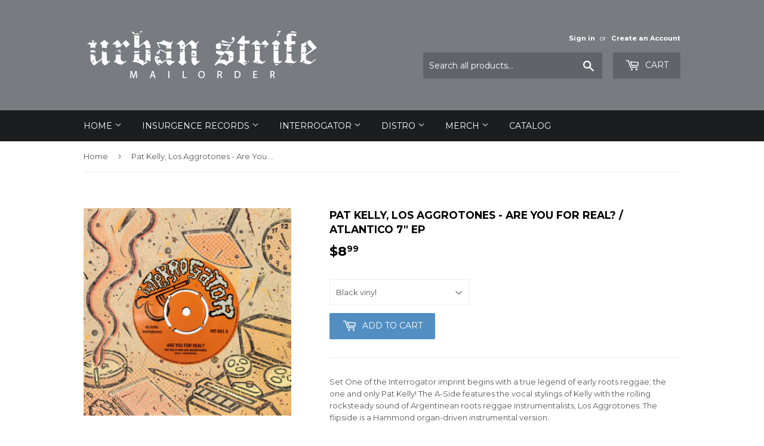

--- FILE ---
content_type: text/html; charset=utf-8
request_url: https://urbanstrife.com/products/are-you-for-real-atlantico
body_size: 17718
content:
<!doctype html>
<!--[if lt IE 7]><html class="no-js lt-ie9 lt-ie8 lt-ie7" lang="en"> <![endif]-->
<!--[if IE 7]><html class="no-js lt-ie9 lt-ie8" lang="en"> <![endif]-->
<!--[if IE 8]><html class="no-js lt-ie9" lang="en"> <![endif]-->
<!--[if IE 9 ]><html class="ie9 no-js"> <![endif]-->
<!--[if (gt IE 9)|!(IE)]><!--> <html class="no-touch no-js"> <!--<![endif]-->
<head>
  <script>(function(H){H.className=H.className.replace(/\bno-js\b/,'js')})(document.documentElement)</script>
  <!-- Basic page needs ================================================== -->
  <meta charset="utf-8">
  <meta http-equiv="X-UA-Compatible" content="IE=edge,chrome=1">

  

  <!-- Title and description ================================================== -->
  <title>
  Pat Kelly, Los Aggrotones - Are You For Real? / Atlantico 7&quot; EP &ndash; Urban Strife
  </title>


  
    <meta name="description" content="Set One of the Interrogator imprint begins with a true legend of early roots reggae; the one and only Pat Kelly! The A-Side features the vocal stylings of Kelly with the rolling rocksteady sound of Argentinean roots reggae instrumentalists, Los Aggrotones. The flipside is a Hammond organ-driven instrumental version. FO">
  

  <!-- Product meta ================================================== -->
  <!-- /snippets/social-meta-tags.liquid -->




<meta property="og:site_name" content="Urban Strife">
<meta property="og:url" content="https://urbanstrife.com/products/are-you-for-real-atlantico">
<meta property="og:title" content="Pat Kelly, Los Aggrotones - Are You For Real? / Atlantico 7" EP">
<meta property="og:type" content="product">
<meta property="og:description" content="Set One of the Interrogator imprint begins with a true legend of early roots reggae; the one and only Pat Kelly! The A-Side features the vocal stylings of Kelly with the rolling rocksteady sound of Argentinean roots reggae instrumentalists, Los Aggrotones. The flipside is a Hammond organ-driven instrumental version. FO">

  <meta property="og:price:amount" content="8.99">
  <meta property="og:price:currency" content="CAD">

<meta property="og:image" content="http://urbanstrife.com/cdn/shop/products/3000x3000-INT001a_1200x1200.jpg?v=1591539008"><meta property="og:image" content="http://urbanstrife.com/cdn/shop/products/3000x3000-INT001b_1200x1200.jpg?v=1591539008">
<meta property="og:image:secure_url" content="https://urbanstrife.com/cdn/shop/products/3000x3000-INT001a_1200x1200.jpg?v=1591539008"><meta property="og:image:secure_url" content="https://urbanstrife.com/cdn/shop/products/3000x3000-INT001b_1200x1200.jpg?v=1591539008">


<meta name="twitter:card" content="summary_large_image">
<meta name="twitter:title" content="Pat Kelly, Los Aggrotones - Are You For Real? / Atlantico 7" EP">
<meta name="twitter:description" content="Set One of the Interrogator imprint begins with a true legend of early roots reggae; the one and only Pat Kelly! The A-Side features the vocal stylings of Kelly with the rolling rocksteady sound of Argentinean roots reggae instrumentalists, Los Aggrotones. The flipside is a Hammond organ-driven instrumental version. FO">


  <!-- Helpers ================================================== -->
  <link rel="canonical" href="https://urbanstrife.com/products/are-you-for-real-atlantico">
  <meta name="viewport" content="width=device-width,initial-scale=1">

  <!-- CSS ================================================== -->
  <link href="//urbanstrife.com/cdn/shop/t/3/assets/theme.scss.css?v=10323851532908112111745939819" rel="stylesheet" type="text/css" media="all" />
  
  
  
  <link href="//fonts.googleapis.com/css?family=Montserrat:400,700" rel="stylesheet" type="text/css" media="all" />


  


  



  <!-- Header hook for plugins ================================================== -->
  <script>window.performance && window.performance.mark && window.performance.mark('shopify.content_for_header.start');</script><meta id="shopify-digital-wallet" name="shopify-digital-wallet" content="/27724406/digital_wallets/dialog">
<meta name="shopify-checkout-api-token" content="7d9888ad4cf124cd65d0beb7ce925e44">
<meta id="in-context-paypal-metadata" data-shop-id="27724406" data-venmo-supported="false" data-environment="production" data-locale="en_US" data-paypal-v4="true" data-currency="CAD">
<link rel="alternate" type="application/json+oembed" href="https://urbanstrife.com/products/are-you-for-real-atlantico.oembed">
<script async="async" src="/checkouts/internal/preloads.js?locale=en-CA"></script>
<link rel="preconnect" href="https://shop.app" crossorigin="anonymous">
<script async="async" src="https://shop.app/checkouts/internal/preloads.js?locale=en-CA&shop_id=27724406" crossorigin="anonymous"></script>
<script id="apple-pay-shop-capabilities" type="application/json">{"shopId":27724406,"countryCode":"CA","currencyCode":"CAD","merchantCapabilities":["supports3DS"],"merchantId":"gid:\/\/shopify\/Shop\/27724406","merchantName":"Urban Strife","requiredBillingContactFields":["postalAddress","email"],"requiredShippingContactFields":["postalAddress","email"],"shippingType":"shipping","supportedNetworks":["visa","masterCard","amex","discover","interac","jcb"],"total":{"type":"pending","label":"Urban Strife","amount":"1.00"},"shopifyPaymentsEnabled":true,"supportsSubscriptions":true}</script>
<script id="shopify-features" type="application/json">{"accessToken":"7d9888ad4cf124cd65d0beb7ce925e44","betas":["rich-media-storefront-analytics"],"domain":"urbanstrife.com","predictiveSearch":true,"shopId":27724406,"locale":"en"}</script>
<script>var Shopify = Shopify || {};
Shopify.shop = "life-is-a-riot.myshopify.com";
Shopify.locale = "en";
Shopify.currency = {"active":"CAD","rate":"1.0"};
Shopify.country = "CA";
Shopify.theme = {"name":"Supply","id":31597756458,"schema_name":"Supply","schema_version":"3.3.1","theme_store_id":679,"role":"main"};
Shopify.theme.handle = "null";
Shopify.theme.style = {"id":null,"handle":null};
Shopify.cdnHost = "urbanstrife.com/cdn";
Shopify.routes = Shopify.routes || {};
Shopify.routes.root = "/";</script>
<script type="module">!function(o){(o.Shopify=o.Shopify||{}).modules=!0}(window);</script>
<script>!function(o){function n(){var o=[];function n(){o.push(Array.prototype.slice.apply(arguments))}return n.q=o,n}var t=o.Shopify=o.Shopify||{};t.loadFeatures=n(),t.autoloadFeatures=n()}(window);</script>
<script>
  window.ShopifyPay = window.ShopifyPay || {};
  window.ShopifyPay.apiHost = "shop.app\/pay";
  window.ShopifyPay.redirectState = null;
</script>
<script id="shop-js-analytics" type="application/json">{"pageType":"product"}</script>
<script defer="defer" async type="module" src="//urbanstrife.com/cdn/shopifycloud/shop-js/modules/v2/client.init-shop-cart-sync_BApSsMSl.en.esm.js"></script>
<script defer="defer" async type="module" src="//urbanstrife.com/cdn/shopifycloud/shop-js/modules/v2/chunk.common_CBoos6YZ.esm.js"></script>
<script type="module">
  await import("//urbanstrife.com/cdn/shopifycloud/shop-js/modules/v2/client.init-shop-cart-sync_BApSsMSl.en.esm.js");
await import("//urbanstrife.com/cdn/shopifycloud/shop-js/modules/v2/chunk.common_CBoos6YZ.esm.js");

  window.Shopify.SignInWithShop?.initShopCartSync?.({"fedCMEnabled":true,"windoidEnabled":true});

</script>
<script>
  window.Shopify = window.Shopify || {};
  if (!window.Shopify.featureAssets) window.Shopify.featureAssets = {};
  window.Shopify.featureAssets['shop-js'] = {"shop-cart-sync":["modules/v2/client.shop-cart-sync_DJczDl9f.en.esm.js","modules/v2/chunk.common_CBoos6YZ.esm.js"],"init-fed-cm":["modules/v2/client.init-fed-cm_BzwGC0Wi.en.esm.js","modules/v2/chunk.common_CBoos6YZ.esm.js"],"init-windoid":["modules/v2/client.init-windoid_BS26ThXS.en.esm.js","modules/v2/chunk.common_CBoos6YZ.esm.js"],"init-shop-email-lookup-coordinator":["modules/v2/client.init-shop-email-lookup-coordinator_DFwWcvrS.en.esm.js","modules/v2/chunk.common_CBoos6YZ.esm.js"],"shop-cash-offers":["modules/v2/client.shop-cash-offers_DthCPNIO.en.esm.js","modules/v2/chunk.common_CBoos6YZ.esm.js","modules/v2/chunk.modal_Bu1hFZFC.esm.js"],"shop-button":["modules/v2/client.shop-button_D_JX508o.en.esm.js","modules/v2/chunk.common_CBoos6YZ.esm.js"],"shop-toast-manager":["modules/v2/client.shop-toast-manager_tEhgP2F9.en.esm.js","modules/v2/chunk.common_CBoos6YZ.esm.js"],"avatar":["modules/v2/client.avatar_BTnouDA3.en.esm.js"],"pay-button":["modules/v2/client.pay-button_BuNmcIr_.en.esm.js","modules/v2/chunk.common_CBoos6YZ.esm.js"],"init-shop-cart-sync":["modules/v2/client.init-shop-cart-sync_BApSsMSl.en.esm.js","modules/v2/chunk.common_CBoos6YZ.esm.js"],"shop-login-button":["modules/v2/client.shop-login-button_DwLgFT0K.en.esm.js","modules/v2/chunk.common_CBoos6YZ.esm.js","modules/v2/chunk.modal_Bu1hFZFC.esm.js"],"init-customer-accounts-sign-up":["modules/v2/client.init-customer-accounts-sign-up_TlVCiykN.en.esm.js","modules/v2/client.shop-login-button_DwLgFT0K.en.esm.js","modules/v2/chunk.common_CBoos6YZ.esm.js","modules/v2/chunk.modal_Bu1hFZFC.esm.js"],"init-shop-for-new-customer-accounts":["modules/v2/client.init-shop-for-new-customer-accounts_DrjXSI53.en.esm.js","modules/v2/client.shop-login-button_DwLgFT0K.en.esm.js","modules/v2/chunk.common_CBoos6YZ.esm.js","modules/v2/chunk.modal_Bu1hFZFC.esm.js"],"init-customer-accounts":["modules/v2/client.init-customer-accounts_C0Oh2ljF.en.esm.js","modules/v2/client.shop-login-button_DwLgFT0K.en.esm.js","modules/v2/chunk.common_CBoos6YZ.esm.js","modules/v2/chunk.modal_Bu1hFZFC.esm.js"],"shop-follow-button":["modules/v2/client.shop-follow-button_C5D3XtBb.en.esm.js","modules/v2/chunk.common_CBoos6YZ.esm.js","modules/v2/chunk.modal_Bu1hFZFC.esm.js"],"checkout-modal":["modules/v2/client.checkout-modal_8TC_1FUY.en.esm.js","modules/v2/chunk.common_CBoos6YZ.esm.js","modules/v2/chunk.modal_Bu1hFZFC.esm.js"],"lead-capture":["modules/v2/client.lead-capture_D-pmUjp9.en.esm.js","modules/v2/chunk.common_CBoos6YZ.esm.js","modules/v2/chunk.modal_Bu1hFZFC.esm.js"],"shop-login":["modules/v2/client.shop-login_BmtnoEUo.en.esm.js","modules/v2/chunk.common_CBoos6YZ.esm.js","modules/v2/chunk.modal_Bu1hFZFC.esm.js"],"payment-terms":["modules/v2/client.payment-terms_BHOWV7U_.en.esm.js","modules/v2/chunk.common_CBoos6YZ.esm.js","modules/v2/chunk.modal_Bu1hFZFC.esm.js"]};
</script>
<script id="__st">var __st={"a":27724406,"offset":-43200,"reqid":"bda1f131-ea5a-401b-9dcc-3b60eb7f5f11-1768922747","pageurl":"urbanstrife.com\/products\/are-you-for-real-atlantico","u":"203709e50bf3","p":"product","rtyp":"product","rid":1310557372458};</script>
<script>window.ShopifyPaypalV4VisibilityTracking = true;</script>
<script id="captcha-bootstrap">!function(){'use strict';const t='contact',e='account',n='new_comment',o=[[t,t],['blogs',n],['comments',n],[t,'customer']],c=[[e,'customer_login'],[e,'guest_login'],[e,'recover_customer_password'],[e,'create_customer']],r=t=>t.map((([t,e])=>`form[action*='/${t}']:not([data-nocaptcha='true']) input[name='form_type'][value='${e}']`)).join(','),a=t=>()=>t?[...document.querySelectorAll(t)].map((t=>t.form)):[];function s(){const t=[...o],e=r(t);return a(e)}const i='password',u='form_key',d=['recaptcha-v3-token','g-recaptcha-response','h-captcha-response',i],f=()=>{try{return window.sessionStorage}catch{return}},m='__shopify_v',_=t=>t.elements[u];function p(t,e,n=!1){try{const o=window.sessionStorage,c=JSON.parse(o.getItem(e)),{data:r}=function(t){const{data:e,action:n}=t;return t[m]||n?{data:e,action:n}:{data:t,action:n}}(c);for(const[e,n]of Object.entries(r))t.elements[e]&&(t.elements[e].value=n);n&&o.removeItem(e)}catch(o){console.error('form repopulation failed',{error:o})}}const l='form_type',E='cptcha';function T(t){t.dataset[E]=!0}const w=window,h=w.document,L='Shopify',v='ce_forms',y='captcha';let A=!1;((t,e)=>{const n=(g='f06e6c50-85a8-45c8-87d0-21a2b65856fe',I='https://cdn.shopify.com/shopifycloud/storefront-forms-hcaptcha/ce_storefront_forms_captcha_hcaptcha.v1.5.2.iife.js',D={infoText:'Protected by hCaptcha',privacyText:'Privacy',termsText:'Terms'},(t,e,n)=>{const o=w[L][v],c=o.bindForm;if(c)return c(t,g,e,D).then(n);var r;o.q.push([[t,g,e,D],n]),r=I,A||(h.body.append(Object.assign(h.createElement('script'),{id:'captcha-provider',async:!0,src:r})),A=!0)});var g,I,D;w[L]=w[L]||{},w[L][v]=w[L][v]||{},w[L][v].q=[],w[L][y]=w[L][y]||{},w[L][y].protect=function(t,e){n(t,void 0,e),T(t)},Object.freeze(w[L][y]),function(t,e,n,w,h,L){const[v,y,A,g]=function(t,e,n){const i=e?o:[],u=t?c:[],d=[...i,...u],f=r(d),m=r(i),_=r(d.filter((([t,e])=>n.includes(e))));return[a(f),a(m),a(_),s()]}(w,h,L),I=t=>{const e=t.target;return e instanceof HTMLFormElement?e:e&&e.form},D=t=>v().includes(t);t.addEventListener('submit',(t=>{const e=I(t);if(!e)return;const n=D(e)&&!e.dataset.hcaptchaBound&&!e.dataset.recaptchaBound,o=_(e),c=g().includes(e)&&(!o||!o.value);(n||c)&&t.preventDefault(),c&&!n&&(function(t){try{if(!f())return;!function(t){const e=f();if(!e)return;const n=_(t);if(!n)return;const o=n.value;o&&e.removeItem(o)}(t);const e=Array.from(Array(32),(()=>Math.random().toString(36)[2])).join('');!function(t,e){_(t)||t.append(Object.assign(document.createElement('input'),{type:'hidden',name:u})),t.elements[u].value=e}(t,e),function(t,e){const n=f();if(!n)return;const o=[...t.querySelectorAll(`input[type='${i}']`)].map((({name:t})=>t)),c=[...d,...o],r={};for(const[a,s]of new FormData(t).entries())c.includes(a)||(r[a]=s);n.setItem(e,JSON.stringify({[m]:1,action:t.action,data:r}))}(t,e)}catch(e){console.error('failed to persist form',e)}}(e),e.submit())}));const S=(t,e)=>{t&&!t.dataset[E]&&(n(t,e.some((e=>e===t))),T(t))};for(const o of['focusin','change'])t.addEventListener(o,(t=>{const e=I(t);D(e)&&S(e,y())}));const B=e.get('form_key'),M=e.get(l),P=B&&M;t.addEventListener('DOMContentLoaded',(()=>{const t=y();if(P)for(const e of t)e.elements[l].value===M&&p(e,B);[...new Set([...A(),...v().filter((t=>'true'===t.dataset.shopifyCaptcha))])].forEach((e=>S(e,t)))}))}(h,new URLSearchParams(w.location.search),n,t,e,['guest_login'])})(!0,!0)}();</script>
<script integrity="sha256-4kQ18oKyAcykRKYeNunJcIwy7WH5gtpwJnB7kiuLZ1E=" data-source-attribution="shopify.loadfeatures" defer="defer" src="//urbanstrife.com/cdn/shopifycloud/storefront/assets/storefront/load_feature-a0a9edcb.js" crossorigin="anonymous"></script>
<script crossorigin="anonymous" defer="defer" src="//urbanstrife.com/cdn/shopifycloud/storefront/assets/shopify_pay/storefront-65b4c6d7.js?v=20250812"></script>
<script data-source-attribution="shopify.dynamic_checkout.dynamic.init">var Shopify=Shopify||{};Shopify.PaymentButton=Shopify.PaymentButton||{isStorefrontPortableWallets:!0,init:function(){window.Shopify.PaymentButton.init=function(){};var t=document.createElement("script");t.src="https://urbanstrife.com/cdn/shopifycloud/portable-wallets/latest/portable-wallets.en.js",t.type="module",document.head.appendChild(t)}};
</script>
<script data-source-attribution="shopify.dynamic_checkout.buyer_consent">
  function portableWalletsHideBuyerConsent(e){var t=document.getElementById("shopify-buyer-consent"),n=document.getElementById("shopify-subscription-policy-button");t&&n&&(t.classList.add("hidden"),t.setAttribute("aria-hidden","true"),n.removeEventListener("click",e))}function portableWalletsShowBuyerConsent(e){var t=document.getElementById("shopify-buyer-consent"),n=document.getElementById("shopify-subscription-policy-button");t&&n&&(t.classList.remove("hidden"),t.removeAttribute("aria-hidden"),n.addEventListener("click",e))}window.Shopify?.PaymentButton&&(window.Shopify.PaymentButton.hideBuyerConsent=portableWalletsHideBuyerConsent,window.Shopify.PaymentButton.showBuyerConsent=portableWalletsShowBuyerConsent);
</script>
<script data-source-attribution="shopify.dynamic_checkout.cart.bootstrap">document.addEventListener("DOMContentLoaded",(function(){function t(){return document.querySelector("shopify-accelerated-checkout-cart, shopify-accelerated-checkout")}if(t())Shopify.PaymentButton.init();else{new MutationObserver((function(e,n){t()&&(Shopify.PaymentButton.init(),n.disconnect())})).observe(document.body,{childList:!0,subtree:!0})}}));
</script>
<link id="shopify-accelerated-checkout-styles" rel="stylesheet" media="screen" href="https://urbanstrife.com/cdn/shopifycloud/portable-wallets/latest/accelerated-checkout-backwards-compat.css" crossorigin="anonymous">
<style id="shopify-accelerated-checkout-cart">
        #shopify-buyer-consent {
  margin-top: 1em;
  display: inline-block;
  width: 100%;
}

#shopify-buyer-consent.hidden {
  display: none;
}

#shopify-subscription-policy-button {
  background: none;
  border: none;
  padding: 0;
  text-decoration: underline;
  font-size: inherit;
  cursor: pointer;
}

#shopify-subscription-policy-button::before {
  box-shadow: none;
}

      </style>

<script>window.performance && window.performance.mark && window.performance.mark('shopify.content_for_header.end');</script>

  

<!--[if lt IE 9]>
<script src="//cdnjs.cloudflare.com/ajax/libs/html5shiv/3.7.2/html5shiv.min.js" type="text/javascript"></script>
<![endif]-->
<!--[if (lte IE 9) ]><script src="//urbanstrife.com/cdn/shop/t/3/assets/match-media.min.js?v=155" type="text/javascript"></script><![endif]-->


  
  

  <script src="//urbanstrife.com/cdn/shop/t/3/assets/jquery-2.2.3.min.js?v=58211863146907186831518579489" type="text/javascript"></script>

  <!--[if (gt IE 9)|!(IE)]><!--><script src="//urbanstrife.com/cdn/shop/t/3/assets/lazysizes.min.js?v=8147953233334221341518579489" async="async"></script><!--<![endif]-->
  <!--[if lte IE 9]><script src="//urbanstrife.com/cdn/shop/t/3/assets/lazysizes.min.js?v=8147953233334221341518579489"></script><![endif]-->

  <!--[if (gt IE 9)|!(IE)]><!--><script src="//urbanstrife.com/cdn/shop/t/3/assets/vendor.js?v=23204533626406551281522911194" defer="defer"></script><!--<![endif]-->
  <!--[if lte IE 9]><script src="//urbanstrife.com/cdn/shop/t/3/assets/vendor.js?v=23204533626406551281522911194"></script><![endif]-->

  <!--[if (gt IE 9)|!(IE)]><!--><script src="//urbanstrife.com/cdn/shop/t/3/assets/theme.js?v=110790385427540549371522911194" defer="defer"></script><!--<![endif]-->
  <!--[if lte IE 9]><script src="//urbanstrife.com/cdn/shop/t/3/assets/theme.js?v=110790385427540549371522911194"></script><![endif]-->


<link href="https://monorail-edge.shopifysvc.com" rel="dns-prefetch">
<script>(function(){if ("sendBeacon" in navigator && "performance" in window) {try {var session_token_from_headers = performance.getEntriesByType('navigation')[0].serverTiming.find(x => x.name == '_s').description;} catch {var session_token_from_headers = undefined;}var session_cookie_matches = document.cookie.match(/_shopify_s=([^;]*)/);var session_token_from_cookie = session_cookie_matches && session_cookie_matches.length === 2 ? session_cookie_matches[1] : "";var session_token = session_token_from_headers || session_token_from_cookie || "";function handle_abandonment_event(e) {var entries = performance.getEntries().filter(function(entry) {return /monorail-edge.shopifysvc.com/.test(entry.name);});if (!window.abandonment_tracked && entries.length === 0) {window.abandonment_tracked = true;var currentMs = Date.now();var navigation_start = performance.timing.navigationStart;var payload = {shop_id: 27724406,url: window.location.href,navigation_start,duration: currentMs - navigation_start,session_token,page_type: "product"};window.navigator.sendBeacon("https://monorail-edge.shopifysvc.com/v1/produce", JSON.stringify({schema_id: "online_store_buyer_site_abandonment/1.1",payload: payload,metadata: {event_created_at_ms: currentMs,event_sent_at_ms: currentMs}}));}}window.addEventListener('pagehide', handle_abandonment_event);}}());</script>
<script id="web-pixels-manager-setup">(function e(e,d,r,n,o){if(void 0===o&&(o={}),!Boolean(null===(a=null===(i=window.Shopify)||void 0===i?void 0:i.analytics)||void 0===a?void 0:a.replayQueue)){var i,a;window.Shopify=window.Shopify||{};var t=window.Shopify;t.analytics=t.analytics||{};var s=t.analytics;s.replayQueue=[],s.publish=function(e,d,r){return s.replayQueue.push([e,d,r]),!0};try{self.performance.mark("wpm:start")}catch(e){}var l=function(){var e={modern:/Edge?\/(1{2}[4-9]|1[2-9]\d|[2-9]\d{2}|\d{4,})\.\d+(\.\d+|)|Firefox\/(1{2}[4-9]|1[2-9]\d|[2-9]\d{2}|\d{4,})\.\d+(\.\d+|)|Chrom(ium|e)\/(9{2}|\d{3,})\.\d+(\.\d+|)|(Maci|X1{2}).+ Version\/(15\.\d+|(1[6-9]|[2-9]\d|\d{3,})\.\d+)([,.]\d+|)( \(\w+\)|)( Mobile\/\w+|) Safari\/|Chrome.+OPR\/(9{2}|\d{3,})\.\d+\.\d+|(CPU[ +]OS|iPhone[ +]OS|CPU[ +]iPhone|CPU IPhone OS|CPU iPad OS)[ +]+(15[._]\d+|(1[6-9]|[2-9]\d|\d{3,})[._]\d+)([._]\d+|)|Android:?[ /-](13[3-9]|1[4-9]\d|[2-9]\d{2}|\d{4,})(\.\d+|)(\.\d+|)|Android.+Firefox\/(13[5-9]|1[4-9]\d|[2-9]\d{2}|\d{4,})\.\d+(\.\d+|)|Android.+Chrom(ium|e)\/(13[3-9]|1[4-9]\d|[2-9]\d{2}|\d{4,})\.\d+(\.\d+|)|SamsungBrowser\/([2-9]\d|\d{3,})\.\d+/,legacy:/Edge?\/(1[6-9]|[2-9]\d|\d{3,})\.\d+(\.\d+|)|Firefox\/(5[4-9]|[6-9]\d|\d{3,})\.\d+(\.\d+|)|Chrom(ium|e)\/(5[1-9]|[6-9]\d|\d{3,})\.\d+(\.\d+|)([\d.]+$|.*Safari\/(?![\d.]+ Edge\/[\d.]+$))|(Maci|X1{2}).+ Version\/(10\.\d+|(1[1-9]|[2-9]\d|\d{3,})\.\d+)([,.]\d+|)( \(\w+\)|)( Mobile\/\w+|) Safari\/|Chrome.+OPR\/(3[89]|[4-9]\d|\d{3,})\.\d+\.\d+|(CPU[ +]OS|iPhone[ +]OS|CPU[ +]iPhone|CPU IPhone OS|CPU iPad OS)[ +]+(10[._]\d+|(1[1-9]|[2-9]\d|\d{3,})[._]\d+)([._]\d+|)|Android:?[ /-](13[3-9]|1[4-9]\d|[2-9]\d{2}|\d{4,})(\.\d+|)(\.\d+|)|Mobile Safari.+OPR\/([89]\d|\d{3,})\.\d+\.\d+|Android.+Firefox\/(13[5-9]|1[4-9]\d|[2-9]\d{2}|\d{4,})\.\d+(\.\d+|)|Android.+Chrom(ium|e)\/(13[3-9]|1[4-9]\d|[2-9]\d{2}|\d{4,})\.\d+(\.\d+|)|Android.+(UC? ?Browser|UCWEB|U3)[ /]?(15\.([5-9]|\d{2,})|(1[6-9]|[2-9]\d|\d{3,})\.\d+)\.\d+|SamsungBrowser\/(5\.\d+|([6-9]|\d{2,})\.\d+)|Android.+MQ{2}Browser\/(14(\.(9|\d{2,})|)|(1[5-9]|[2-9]\d|\d{3,})(\.\d+|))(\.\d+|)|K[Aa][Ii]OS\/(3\.\d+|([4-9]|\d{2,})\.\d+)(\.\d+|)/},d=e.modern,r=e.legacy,n=navigator.userAgent;return n.match(d)?"modern":n.match(r)?"legacy":"unknown"}(),u="modern"===l?"modern":"legacy",c=(null!=n?n:{modern:"",legacy:""})[u],f=function(e){return[e.baseUrl,"/wpm","/b",e.hashVersion,"modern"===e.buildTarget?"m":"l",".js"].join("")}({baseUrl:d,hashVersion:r,buildTarget:u}),m=function(e){var d=e.version,r=e.bundleTarget,n=e.surface,o=e.pageUrl,i=e.monorailEndpoint;return{emit:function(e){var a=e.status,t=e.errorMsg,s=(new Date).getTime(),l=JSON.stringify({metadata:{event_sent_at_ms:s},events:[{schema_id:"web_pixels_manager_load/3.1",payload:{version:d,bundle_target:r,page_url:o,status:a,surface:n,error_msg:t},metadata:{event_created_at_ms:s}}]});if(!i)return console&&console.warn&&console.warn("[Web Pixels Manager] No Monorail endpoint provided, skipping logging."),!1;try{return self.navigator.sendBeacon.bind(self.navigator)(i,l)}catch(e){}var u=new XMLHttpRequest;try{return u.open("POST",i,!0),u.setRequestHeader("Content-Type","text/plain"),u.send(l),!0}catch(e){return console&&console.warn&&console.warn("[Web Pixels Manager] Got an unhandled error while logging to Monorail."),!1}}}}({version:r,bundleTarget:l,surface:e.surface,pageUrl:self.location.href,monorailEndpoint:e.monorailEndpoint});try{o.browserTarget=l,function(e){var d=e.src,r=e.async,n=void 0===r||r,o=e.onload,i=e.onerror,a=e.sri,t=e.scriptDataAttributes,s=void 0===t?{}:t,l=document.createElement("script"),u=document.querySelector("head"),c=document.querySelector("body");if(l.async=n,l.src=d,a&&(l.integrity=a,l.crossOrigin="anonymous"),s)for(var f in s)if(Object.prototype.hasOwnProperty.call(s,f))try{l.dataset[f]=s[f]}catch(e){}if(o&&l.addEventListener("load",o),i&&l.addEventListener("error",i),u)u.appendChild(l);else{if(!c)throw new Error("Did not find a head or body element to append the script");c.appendChild(l)}}({src:f,async:!0,onload:function(){if(!function(){var e,d;return Boolean(null===(d=null===(e=window.Shopify)||void 0===e?void 0:e.analytics)||void 0===d?void 0:d.initialized)}()){var d=window.webPixelsManager.init(e)||void 0;if(d){var r=window.Shopify.analytics;r.replayQueue.forEach((function(e){var r=e[0],n=e[1],o=e[2];d.publishCustomEvent(r,n,o)})),r.replayQueue=[],r.publish=d.publishCustomEvent,r.visitor=d.visitor,r.initialized=!0}}},onerror:function(){return m.emit({status:"failed",errorMsg:"".concat(f," has failed to load")})},sri:function(e){var d=/^sha384-[A-Za-z0-9+/=]+$/;return"string"==typeof e&&d.test(e)}(c)?c:"",scriptDataAttributes:o}),m.emit({status:"loading"})}catch(e){m.emit({status:"failed",errorMsg:(null==e?void 0:e.message)||"Unknown error"})}}})({shopId: 27724406,storefrontBaseUrl: "https://urbanstrife.com",extensionsBaseUrl: "https://extensions.shopifycdn.com/cdn/shopifycloud/web-pixels-manager",monorailEndpoint: "https://monorail-edge.shopifysvc.com/unstable/produce_batch",surface: "storefront-renderer",enabledBetaFlags: ["2dca8a86"],webPixelsConfigList: [{"id":"shopify-app-pixel","configuration":"{}","eventPayloadVersion":"v1","runtimeContext":"STRICT","scriptVersion":"0450","apiClientId":"shopify-pixel","type":"APP","privacyPurposes":["ANALYTICS","MARKETING"]},{"id":"shopify-custom-pixel","eventPayloadVersion":"v1","runtimeContext":"LAX","scriptVersion":"0450","apiClientId":"shopify-pixel","type":"CUSTOM","privacyPurposes":["ANALYTICS","MARKETING"]}],isMerchantRequest: false,initData: {"shop":{"name":"Urban Strife","paymentSettings":{"currencyCode":"CAD"},"myshopifyDomain":"life-is-a-riot.myshopify.com","countryCode":"CA","storefrontUrl":"https:\/\/urbanstrife.com"},"customer":null,"cart":null,"checkout":null,"productVariants":[{"price":{"amount":8.99,"currencyCode":"CAD"},"product":{"title":"Pat Kelly, Los Aggrotones - Are You For Real? \/ Atlantico 7\" EP","vendor":"Interrogator","id":"1310557372458","untranslatedTitle":"Pat Kelly, Los Aggrotones - Are You For Real? \/ Atlantico 7\" EP","url":"\/products\/are-you-for-real-atlantico","type":""},"id":"12160980549674","image":{"src":"\/\/urbanstrife.com\/cdn\/shop\/products\/3000x3000-INT001a.jpg?v=1591539008"},"sku":"INT001","title":"Black vinyl","untranslatedTitle":"Black vinyl"}],"purchasingCompany":null},},"https://urbanstrife.com/cdn","fcfee988w5aeb613cpc8e4bc33m6693e112",{"modern":"","legacy":""},{"shopId":"27724406","storefrontBaseUrl":"https:\/\/urbanstrife.com","extensionBaseUrl":"https:\/\/extensions.shopifycdn.com\/cdn\/shopifycloud\/web-pixels-manager","surface":"storefront-renderer","enabledBetaFlags":"[\"2dca8a86\"]","isMerchantRequest":"false","hashVersion":"fcfee988w5aeb613cpc8e4bc33m6693e112","publish":"custom","events":"[[\"page_viewed\",{}],[\"product_viewed\",{\"productVariant\":{\"price\":{\"amount\":8.99,\"currencyCode\":\"CAD\"},\"product\":{\"title\":\"Pat Kelly, Los Aggrotones - Are You For Real? \/ Atlantico 7\\\" EP\",\"vendor\":\"Interrogator\",\"id\":\"1310557372458\",\"untranslatedTitle\":\"Pat Kelly, Los Aggrotones - Are You For Real? \/ Atlantico 7\\\" EP\",\"url\":\"\/products\/are-you-for-real-atlantico\",\"type\":\"\"},\"id\":\"12160980549674\",\"image\":{\"src\":\"\/\/urbanstrife.com\/cdn\/shop\/products\/3000x3000-INT001a.jpg?v=1591539008\"},\"sku\":\"INT001\",\"title\":\"Black vinyl\",\"untranslatedTitle\":\"Black vinyl\"}}]]"});</script><script>
  window.ShopifyAnalytics = window.ShopifyAnalytics || {};
  window.ShopifyAnalytics.meta = window.ShopifyAnalytics.meta || {};
  window.ShopifyAnalytics.meta.currency = 'CAD';
  var meta = {"product":{"id":1310557372458,"gid":"gid:\/\/shopify\/Product\/1310557372458","vendor":"Interrogator","type":"","handle":"are-you-for-real-atlantico","variants":[{"id":12160980549674,"price":899,"name":"Pat Kelly, Los Aggrotones - Are You For Real? \/ Atlantico 7\" EP - Black vinyl","public_title":"Black vinyl","sku":"INT001"}],"remote":false},"page":{"pageType":"product","resourceType":"product","resourceId":1310557372458,"requestId":"bda1f131-ea5a-401b-9dcc-3b60eb7f5f11-1768922747"}};
  for (var attr in meta) {
    window.ShopifyAnalytics.meta[attr] = meta[attr];
  }
</script>
<script class="analytics">
  (function () {
    var customDocumentWrite = function(content) {
      var jquery = null;

      if (window.jQuery) {
        jquery = window.jQuery;
      } else if (window.Checkout && window.Checkout.$) {
        jquery = window.Checkout.$;
      }

      if (jquery) {
        jquery('body').append(content);
      }
    };

    var hasLoggedConversion = function(token) {
      if (token) {
        return document.cookie.indexOf('loggedConversion=' + token) !== -1;
      }
      return false;
    }

    var setCookieIfConversion = function(token) {
      if (token) {
        var twoMonthsFromNow = new Date(Date.now());
        twoMonthsFromNow.setMonth(twoMonthsFromNow.getMonth() + 2);

        document.cookie = 'loggedConversion=' + token + '; expires=' + twoMonthsFromNow;
      }
    }

    var trekkie = window.ShopifyAnalytics.lib = window.trekkie = window.trekkie || [];
    if (trekkie.integrations) {
      return;
    }
    trekkie.methods = [
      'identify',
      'page',
      'ready',
      'track',
      'trackForm',
      'trackLink'
    ];
    trekkie.factory = function(method) {
      return function() {
        var args = Array.prototype.slice.call(arguments);
        args.unshift(method);
        trekkie.push(args);
        return trekkie;
      };
    };
    for (var i = 0; i < trekkie.methods.length; i++) {
      var key = trekkie.methods[i];
      trekkie[key] = trekkie.factory(key);
    }
    trekkie.load = function(config) {
      trekkie.config = config || {};
      trekkie.config.initialDocumentCookie = document.cookie;
      var first = document.getElementsByTagName('script')[0];
      var script = document.createElement('script');
      script.type = 'text/javascript';
      script.onerror = function(e) {
        var scriptFallback = document.createElement('script');
        scriptFallback.type = 'text/javascript';
        scriptFallback.onerror = function(error) {
                var Monorail = {
      produce: function produce(monorailDomain, schemaId, payload) {
        var currentMs = new Date().getTime();
        var event = {
          schema_id: schemaId,
          payload: payload,
          metadata: {
            event_created_at_ms: currentMs,
            event_sent_at_ms: currentMs
          }
        };
        return Monorail.sendRequest("https://" + monorailDomain + "/v1/produce", JSON.stringify(event));
      },
      sendRequest: function sendRequest(endpointUrl, payload) {
        // Try the sendBeacon API
        if (window && window.navigator && typeof window.navigator.sendBeacon === 'function' && typeof window.Blob === 'function' && !Monorail.isIos12()) {
          var blobData = new window.Blob([payload], {
            type: 'text/plain'
          });

          if (window.navigator.sendBeacon(endpointUrl, blobData)) {
            return true;
          } // sendBeacon was not successful

        } // XHR beacon

        var xhr = new XMLHttpRequest();

        try {
          xhr.open('POST', endpointUrl);
          xhr.setRequestHeader('Content-Type', 'text/plain');
          xhr.send(payload);
        } catch (e) {
          console.log(e);
        }

        return false;
      },
      isIos12: function isIos12() {
        return window.navigator.userAgent.lastIndexOf('iPhone; CPU iPhone OS 12_') !== -1 || window.navigator.userAgent.lastIndexOf('iPad; CPU OS 12_') !== -1;
      }
    };
    Monorail.produce('monorail-edge.shopifysvc.com',
      'trekkie_storefront_load_errors/1.1',
      {shop_id: 27724406,
      theme_id: 31597756458,
      app_name: "storefront",
      context_url: window.location.href,
      source_url: "//urbanstrife.com/cdn/s/trekkie.storefront.cd680fe47e6c39ca5d5df5f0a32d569bc48c0f27.min.js"});

        };
        scriptFallback.async = true;
        scriptFallback.src = '//urbanstrife.com/cdn/s/trekkie.storefront.cd680fe47e6c39ca5d5df5f0a32d569bc48c0f27.min.js';
        first.parentNode.insertBefore(scriptFallback, first);
      };
      script.async = true;
      script.src = '//urbanstrife.com/cdn/s/trekkie.storefront.cd680fe47e6c39ca5d5df5f0a32d569bc48c0f27.min.js';
      first.parentNode.insertBefore(script, first);
    };
    trekkie.load(
      {"Trekkie":{"appName":"storefront","development":false,"defaultAttributes":{"shopId":27724406,"isMerchantRequest":null,"themeId":31597756458,"themeCityHash":"264954974635780203","contentLanguage":"en","currency":"CAD","eventMetadataId":"4ebe18c0-2a75-4eaf-8f3b-edc91ba922f7"},"isServerSideCookieWritingEnabled":true,"monorailRegion":"shop_domain","enabledBetaFlags":["65f19447"]},"Session Attribution":{},"S2S":{"facebookCapiEnabled":false,"source":"trekkie-storefront-renderer","apiClientId":580111}}
    );

    var loaded = false;
    trekkie.ready(function() {
      if (loaded) return;
      loaded = true;

      window.ShopifyAnalytics.lib = window.trekkie;

      var originalDocumentWrite = document.write;
      document.write = customDocumentWrite;
      try { window.ShopifyAnalytics.merchantGoogleAnalytics.call(this); } catch(error) {};
      document.write = originalDocumentWrite;

      window.ShopifyAnalytics.lib.page(null,{"pageType":"product","resourceType":"product","resourceId":1310557372458,"requestId":"bda1f131-ea5a-401b-9dcc-3b60eb7f5f11-1768922747","shopifyEmitted":true});

      var match = window.location.pathname.match(/checkouts\/(.+)\/(thank_you|post_purchase)/)
      var token = match? match[1]: undefined;
      if (!hasLoggedConversion(token)) {
        setCookieIfConversion(token);
        window.ShopifyAnalytics.lib.track("Viewed Product",{"currency":"CAD","variantId":12160980549674,"productId":1310557372458,"productGid":"gid:\/\/shopify\/Product\/1310557372458","name":"Pat Kelly, Los Aggrotones - Are You For Real? \/ Atlantico 7\" EP - Black vinyl","price":"8.99","sku":"INT001","brand":"Interrogator","variant":"Black vinyl","category":"","nonInteraction":true,"remote":false},undefined,undefined,{"shopifyEmitted":true});
      window.ShopifyAnalytics.lib.track("monorail:\/\/trekkie_storefront_viewed_product\/1.1",{"currency":"CAD","variantId":12160980549674,"productId":1310557372458,"productGid":"gid:\/\/shopify\/Product\/1310557372458","name":"Pat Kelly, Los Aggrotones - Are You For Real? \/ Atlantico 7\" EP - Black vinyl","price":"8.99","sku":"INT001","brand":"Interrogator","variant":"Black vinyl","category":"","nonInteraction":true,"remote":false,"referer":"https:\/\/urbanstrife.com\/products\/are-you-for-real-atlantico"});
      }
    });


        var eventsListenerScript = document.createElement('script');
        eventsListenerScript.async = true;
        eventsListenerScript.src = "//urbanstrife.com/cdn/shopifycloud/storefront/assets/shop_events_listener-3da45d37.js";
        document.getElementsByTagName('head')[0].appendChild(eventsListenerScript);

})();</script>
<script
  defer
  src="https://urbanstrife.com/cdn/shopifycloud/perf-kit/shopify-perf-kit-3.0.4.min.js"
  data-application="storefront-renderer"
  data-shop-id="27724406"
  data-render-region="gcp-us-central1"
  data-page-type="product"
  data-theme-instance-id="31597756458"
  data-theme-name="Supply"
  data-theme-version="3.3.1"
  data-monorail-region="shop_domain"
  data-resource-timing-sampling-rate="10"
  data-shs="true"
  data-shs-beacon="true"
  data-shs-export-with-fetch="true"
  data-shs-logs-sample-rate="1"
  data-shs-beacon-endpoint="https://urbanstrife.com/api/collect"
></script>
</head>

<body id="pat-kelly-los-aggrotones-are-you-for-real-atlantico-7-quot-ep" class="template-product" >

  <div id="shopify-section-header" class="shopify-section header-section"><header class="site-header" role="banner" data-section-id="header" data-section-type="header-section">
  <div class="wrapper">

    <div class="grid--full">
      <div class="grid-item large--one-half">
        
          <div class="h1 header-logo" itemscope itemtype="http://schema.org/Organization">
        
          
          

          <a href="/" itemprop="url">
            <div class="lazyload__image-wrapper no-js header-logo__image" style="max-width:400px;">
              <div style="padding-top:23.750000000000004%;">
                <img class="lazyload js"
                  data-src="//urbanstrife.com/cdn/shop/files/US-MASTHEAD_{width}x.png?v=1613177806"
                  data-widths="[180, 360, 540, 720, 900, 1080, 1296, 1512, 1728, 2048]"
                  data-aspectratio="4.2105263157894735"
                  data-sizes="auto"
                  alt="Urban Strife"
                  style="width:400px;">
              </div>
            </div>
            <noscript>
              
              <img src="//urbanstrife.com/cdn/shop/files/US-MASTHEAD_400x.png?v=1613177806"
                srcset="//urbanstrife.com/cdn/shop/files/US-MASTHEAD_400x.png?v=1613177806 1x, //urbanstrife.com/cdn/shop/files/US-MASTHEAD_400x@2x.png?v=1613177806 2x"
                alt="Urban Strife"
                itemprop="logo"
                style="max-width:400px;">
            </noscript>
          </a>
          
        
          </div>
        
      </div>

      <div class="grid-item large--one-half text-center large--text-right">
        
          <div class="site-header--text-links">
            

            
              <span class="site-header--meta-links medium-down--hide">
                
                  <a href="https://urbanstrife.com/customer_authentication/redirect?locale=en&amp;region_country=CA" id="customer_login_link">Sign in</a>
                  <span class="site-header--spacer">or</span>
                  <a href="https://shopify.com/27724406/account?locale=en" id="customer_register_link">Create an Account</a>
                
              </span>
            
          </div>

          <br class="medium-down--hide">
        

        <form action="/search" method="get" class="search-bar" role="search">
  <input type="hidden" name="type" value="product">

  <input type="search" name="q" value="" placeholder="Search all products..." aria-label="Search all products...">
  <button type="submit" class="search-bar--submit icon-fallback-text">
    <span class="icon icon-search" aria-hidden="true"></span>
    <span class="fallback-text">Search</span>
  </button>
</form>


        <a href="/cart" class="header-cart-btn cart-toggle">
          <span class="icon icon-cart"></span>
          Cart <span class="cart-count cart-badge--desktop hidden-count">0</span>
        </a>
      </div>
    </div>

  </div>
</header>

<div id="mobileNavBar">
  <div class="display-table-cell">
    <button class="menu-toggle mobileNavBar-link" aria-controls="navBar" aria-expanded="false"><span class="icon icon-hamburger" aria-hidden="true"></span>Menu</button>
  </div>
  <div class="display-table-cell">
    <a href="/cart" class="cart-toggle mobileNavBar-link">
      <span class="icon icon-cart"></span>
      Cart <span class="cart-count hidden-count">0</span>
    </a>
  </div>
</div>

<nav class="nav-bar" id="navBar" role="navigation">
  <div class="wrapper">
    <form action="/search" method="get" class="search-bar" role="search">
  <input type="hidden" name="type" value="product">

  <input type="search" name="q" value="" placeholder="Search all products..." aria-label="Search all products...">
  <button type="submit" class="search-bar--submit icon-fallback-text">
    <span class="icon icon-search" aria-hidden="true"></span>
    <span class="fallback-text">Search</span>
  </button>
</form>

    <ul class="mobile-nav" id="MobileNav">
  
  
    
      
      <li 
        class="mobile-nav--has-dropdown "
        aria-haspopup="true">
        <a
          href="/"
          class="mobile-nav--link"
          data-meganav-type="parent"
          aria-controls="MenuParent-1"
          aria-expanded="false"
          >
            Home
            <span class="icon icon-arrow-down" aria-hidden="true"></span>
        </a>
        <ul
          id="MenuParent-1"
          class="mobile-nav--dropdown "
          data-meganav-dropdown>
          
            
              <li>
                <a
                  href="/"
                  class="mobile-nav--link"
                  data-meganav-type="child"
                  >
                    New Releases
                </a>
              </li>
            
          
            
              <li>
                <a
                  href="/pages/contact-us"
                  class="mobile-nav--link"
                  data-meganav-type="child"
                  >
                    Contact Us
                </a>
              </li>
            
          
        </ul>
      </li>
    
  
    
      
      <li 
        class="mobile-nav--has-dropdown "
        aria-haspopup="true">
        <a
          href="/collections/insurgence-records"
          class="mobile-nav--link"
          data-meganav-type="parent"
          aria-controls="MenuParent-2"
          aria-expanded="false"
          >
            Insurgence Records 
            <span class="icon icon-arrow-down" aria-hidden="true"></span>
        </a>
        <ul
          id="MenuParent-2"
          class="mobile-nav--dropdown mobile-nav--has-grandchildren"
          data-meganav-dropdown>
          
            
            
              <li
                class="mobile-nav--has-dropdown mobile-nav--has-dropdown-grandchild "
                aria-haspopup="true">
                <a
                  href="/collections/insurgence-artists"
                  class="mobile-nav--link"
                  aria-controls="MenuChildren-2-1"
                  data-meganav-type="parent"
                  >
                    Featured Artist
                    <span class="icon icon-arrow-down" aria-hidden="true"></span>
                </a>
                <ul
                  id="MenuChildren-2-1"
                  class="mobile-nav--dropdown-grandchild"
                  data-meganav-dropdown>
                  
                    <li>
                      <a 
                        href="https://urbanstrife.com/search?type=product&q=street+code"
                        class="mobile-nav--link"
                        data-meganav-type="child"
                        >
                          Street Code
                        </a>
                    </li>
                  
                    <li>
                      <a 
                        href="https://urbanstrife.com/search?type=product&q=battery+march"
                        class="mobile-nav--link"
                        data-meganav-type="child"
                        >
                          Battery March
                        </a>
                    </li>
                  
                    <li>
                      <a 
                        href="/collections/reckless-upstarts"
                        class="mobile-nav--link"
                        data-meganav-type="child"
                        >
                          Reckless Upstarts
                        </a>
                    </li>
                  
                    <li>
                      <a 
                        href="https://urbanstrife.com/search?type=product&q=uncouth"
                        class="mobile-nav--link"
                        data-meganav-type="child"
                        >
                          The Uncouth
                        </a>
                    </li>
                  
                    <li>
                      <a 
                        href="https://urbanstrife.com/search?type=product&q=prowlers"
                        class="mobile-nav--link"
                        data-meganav-type="child"
                        >
                          The Prowlers
                        </a>
                    </li>
                  
                    <li>
                      <a 
                        href="/search"
                        class="mobile-nav--link"
                        data-meganav-type="child"
                        >
                          No Heart
                        </a>
                    </li>
                  
                    <li>
                      <a 
                        href="/collections/off-the-clock"
                        class="mobile-nav--link"
                        data-meganav-type="child"
                        >
                          Off The Clock
                        </a>
                    </li>
                  
                    <li>
                      <a 
                        href="/collections/rough-cuts"
                        class="mobile-nav--link"
                        data-meganav-type="child"
                        >
                          Rough Cuts
                        </a>
                    </li>
                  
                    <li>
                      <a 
                        href="/collections/the-press"
                        class="mobile-nav--link"
                        data-meganav-type="child"
                        >
                          The Press
                        </a>
                    </li>
                  
                    <li>
                      <a 
                        href="/collections/the-oppressed"
                        class="mobile-nav--link"
                        data-meganav-type="child"
                        >
                          The Oppressed
                        </a>
                    </li>
                  
                    <li>
                      <a 
                        href="/collections/the-brass"
                        class="mobile-nav--link"
                        data-meganav-type="child"
                        >
                          The Brass
                        </a>
                    </li>
                  
                    <li>
                      <a 
                        href="/collections/bromure"
                        class="mobile-nav--link"
                        data-meganav-type="child"
                        >
                          Bromure
                        </a>
                    </li>
                  
                    <li>
                      <a 
                        href="/collections/the-bois"
                        class="mobile-nav--link"
                        data-meganav-type="child"
                        >
                          The Bois
                        </a>
                    </li>
                  
                    <li>
                      <a 
                        href="/search"
                        class="mobile-nav--link"
                        data-meganav-type="child"
                        >
                          Impact
                        </a>
                    </li>
                  
                    <li>
                      <a 
                        href="/collections/street-troopers"
                        class="mobile-nav--link"
                        data-meganav-type="child"
                        >
                          Street Troopers
                        </a>
                    </li>
                  
                    <li>
                      <a 
                        href="/collections/angelic-upstarts"
                        class="mobile-nav--link"
                        data-meganav-type="child"
                        >
                          Angelic Upstarts
                        </a>
                    </li>
                  
                </ul>
              </li>
            
          
            
              <li>
                <a
                  href="/collections/insurgence-records/Vinyl"
                  class="mobile-nav--link"
                  data-meganav-type="child"
                  >
                    Vinyl
                </a>
              </li>
            
          
            
              <li>
                <a
                  href="/collections/insurgence-records/CD"
                  class="mobile-nav--link"
                  data-meganav-type="child"
                  >
                    CD
                </a>
              </li>
            
          
            
            
              <li
                class="mobile-nav--has-dropdown mobile-nav--has-dropdown-grandchild "
                aria-haspopup="true">
                <a
                  href="/collections/series"
                  class="mobile-nav--link"
                  aria-controls="MenuChildren-2-4"
                  data-meganav-type="parent"
                  >
                    Insurgence Series
                    <span class="icon icon-arrow-down" aria-hidden="true"></span>
                </a>
                <ul
                  id="MenuChildren-2-4"
                  class="mobile-nav--dropdown-grandchild"
                  data-meganav-dropdown>
                  
                    <li>
                      <a 
                        href="/collections/series/Class-Pride-World-Wide"
                        class="mobile-nav--link"
                        data-meganav-type="child"
                        >
                          Class Pride World Wide
                        </a>
                    </li>
                  
                    <li>
                      <a 
                        href="/collections/series/Northern-Aggression"
                        class="mobile-nav--link"
                        data-meganav-type="child"
                        >
                          Northern Aggression
                        </a>
                    </li>
                  
                    <li>
                      <a 
                        href="/collections/series/Inflame"
                        class="mobile-nav--link"
                        data-meganav-type="child"
                        >
                          Inflame
                        </a>
                    </li>
                  
                </ul>
              </li>
            
          
            
              <li>
                <a
                  href="/collections/insurgence-test-press"
                  class="mobile-nav--link"
                  data-meganav-type="child"
                  >
                    Test Pressings
                </a>
              </li>
            
          
            
              <li>
                <a
                  href="/collections/bundles"
                  class="mobile-nav--link"
                  data-meganav-type="child"
                  >
                    Bundles
                </a>
              </li>
            
          
            
              <li>
                <a
                  href="/collections/merch/Insurgence"
                  class="mobile-nav--link"
                  data-meganav-type="child"
                  >
                    Merch
                </a>
              </li>
            
          
            
              <li>
                <a
                  href="https://insurgencerecords.bandcamp.com/"
                  class="mobile-nav--link"
                  data-meganav-type="child"
                  >
                    BANDCAMP
                </a>
              </li>
            
          
        </ul>
      </li>
    
  
    
      
      <li 
        class="mobile-nav--has-dropdown "
        aria-haspopup="true">
        <a
          href="/collections/interrogator-records"
          class="mobile-nav--link"
          data-meganav-type="parent"
          aria-controls="MenuParent-3"
          aria-expanded="false"
          >
            Interrogator
            <span class="icon icon-arrow-down" aria-hidden="true"></span>
        </a>
        <ul
          id="MenuParent-3"
          class="mobile-nav--dropdown mobile-nav--has-grandchildren"
          data-meganav-dropdown>
          
            
            
              <li
                class="mobile-nav--has-dropdown mobile-nav--has-dropdown-grandchild "
                aria-haspopup="true">
                <a
                  href="/collections/interrogator-artists"
                  class="mobile-nav--link"
                  aria-controls="MenuChildren-3-1"
                  data-meganav-type="parent"
                  >
                    Featured Artist
                    <span class="icon icon-arrow-down" aria-hidden="true"></span>
                </a>
                <ul
                  id="MenuChildren-3-1"
                  class="mobile-nav--dropdown-grandchild"
                  data-meganav-dropdown>
                  
                    <li>
                      <a 
                        href="/collections/the-cimarons"
                        class="mobile-nav--link"
                        data-meganav-type="child"
                        >
                          The Cimarons
                        </a>
                    </li>
                  
                    <li>
                      <a 
                        href="/collections/lloyd-forrest"
                        class="mobile-nav--link"
                        data-meganav-type="child"
                        >
                          Lloyd Forrest
                        </a>
                    </li>
                  
                    <li>
                      <a 
                        href="/collections/joe-the-boss"
                        class="mobile-nav--link"
                        data-meganav-type="child"
                        >
                          Joe The Boss
                        </a>
                    </li>
                  
                    <li>
                      <a 
                        href="/collections/los-aggrotones"
                        class="mobile-nav--link"
                        data-meganav-type="child"
                        >
                          Los Aggrotones
                        </a>
                    </li>
                  
                    <li>
                      <a 
                        href="/collections/derrick-harriott"
                        class="mobile-nav--link"
                        data-meganav-type="child"
                        >
                          Derrick Harriott
                        </a>
                    </li>
                  
                    <li>
                      <a 
                        href="/collections/freddie-notes"
                        class="mobile-nav--link"
                        data-meganav-type="child"
                        >
                          Freddie Notes
                        </a>
                    </li>
                  
                    <li>
                      <a 
                        href="/collections/lambert-briscoe"
                        class="mobile-nav--link"
                        data-meganav-type="child"
                        >
                          Lambert Briscoe
                        </a>
                    </li>
                  
                    <li>
                      <a 
                        href="/collections/locksley-gichie"
                        class="mobile-nav--link"
                        data-meganav-type="child"
                        >
                          Locksley Gichie
                        </a>
                    </li>
                  
                    <li>
                      <a 
                        href="/collections/pat-kelly"
                        class="mobile-nav--link"
                        data-meganav-type="child"
                        >
                          Pat Kelly
                        </a>
                    </li>
                  
                    <li>
                      <a 
                        href="/collections/hollie-cook"
                        class="mobile-nav--link"
                        data-meganav-type="child"
                        >
                          Hollie Cook
                        </a>
                    </li>
                  
                    <li>
                      <a 
                        href="/collections/u-roy"
                        class="mobile-nav--link"
                        data-meganav-type="child"
                        >
                          U-Roy
                        </a>
                    </li>
                  
                    <li>
                      <a 
                        href="/collections/dizzy-minott"
                        class="mobile-nav--link"
                        data-meganav-type="child"
                        >
                          Dizzy Minott
                        </a>
                    </li>
                  
                    <li>
                      <a 
                        href="/collections/the-harmonauts"
                        class="mobile-nav--link"
                        data-meganav-type="child"
                        >
                          The Harmonauts
                        </a>
                    </li>
                  
                </ul>
              </li>
            
          
            
              <li>
                <a
                  href="/collections/vinyl/Interrogator"
                  class="mobile-nav--link"
                  data-meganav-type="child"
                  >
                    Vinyl
                </a>
              </li>
            
          
            
            
              <li
                class="mobile-nav--has-dropdown mobile-nav--has-dropdown-grandchild "
                aria-haspopup="true">
                <a
                  href="/collections/interrogator-series"
                  class="mobile-nav--link"
                  aria-controls="MenuChildren-3-3"
                  data-meganav-type="parent"
                  >
                    Interrogator Series
                    <span class="icon icon-arrow-down" aria-hidden="true"></span>
                </a>
                <ul
                  id="MenuChildren-3-3"
                  class="mobile-nav--dropdown-grandchild"
                  data-meganav-dropdown>
                  
                    <li>
                      <a 
                        href="/collections/intensified"
                        class="mobile-nav--link"
                        data-meganav-type="child"
                        >
                          Intensified
                        </a>
                    </li>
                  
                </ul>
              </li>
            
          
            
              <li>
                <a
                  href="/collections/interrogator-test-press"
                  class="mobile-nav--link"
                  data-meganav-type="child"
                  >
                    Test Pressings
                </a>
              </li>
            
          
            
              <li>
                <a
                  href="https://interrogatorrecords.bandcamp.com/"
                  class="mobile-nav--link"
                  data-meganav-type="child"
                  >
                    BANDCAMP
                </a>
              </li>
            
          
        </ul>
      </li>
    
  
    
      
      <li 
        class="mobile-nav--has-dropdown "
        aria-haspopup="true">
        <a
          href="/collections/distro/Music"
          class="mobile-nav--link"
          data-meganav-type="parent"
          aria-controls="MenuParent-4"
          aria-expanded="false"
          >
            Distro
            <span class="icon icon-arrow-down" aria-hidden="true"></span>
        </a>
        <ul
          id="MenuParent-4"
          class="mobile-nav--dropdown mobile-nav--has-grandchildren"
          data-meganav-dropdown>
          
            
            
              <li
                class="mobile-nav--has-dropdown mobile-nav--has-dropdown-grandchild "
                aria-haspopup="true">
                <a
                  href="/collections/vinyl"
                  class="mobile-nav--link"
                  aria-controls="MenuChildren-4-1"
                  data-meganav-type="parent"
                  >
                    FORMAT
                    <span class="icon icon-arrow-down" aria-hidden="true"></span>
                </a>
                <ul
                  id="MenuChildren-4-1"
                  class="mobile-nav--dropdown-grandchild"
                  data-meganav-dropdown>
                  
                    <li>
                      <a 
                        href="/collections/12"
                        class="mobile-nav--link"
                        data-meganav-type="child"
                        >
                          12&quot; Vinyl
                        </a>
                    </li>
                  
                    <li>
                      <a 
                        href="/collections/10"
                        class="mobile-nav--link"
                        data-meganav-type="child"
                        >
                          10&quot; Vinyl
                        </a>
                    </li>
                  
                    <li>
                      <a 
                        href="/collections/7"
                        class="mobile-nav--link"
                        data-meganav-type="child"
                        >
                          7&quot; Vinyl
                        </a>
                    </li>
                  
                    <li>
                      <a 
                        href="/collections/picture-disc"
                        class="mobile-nav--link"
                        data-meganav-type="child"
                        >
                          Picture Disc
                        </a>
                    </li>
                  
                    <li>
                      <a 
                        href="/collections/cd"
                        class="mobile-nav--link"
                        data-meganav-type="child"
                        >
                          CD
                        </a>
                    </li>
                  
                    <li>
                      <a 
                        href="/collections/dvd"
                        class="mobile-nav--link"
                        data-meganav-type="child"
                        >
                          DVD
                        </a>
                    </li>
                  
                </ul>
              </li>
            
          
            
            
              <li
                class="mobile-nav--has-dropdown mobile-nav--has-dropdown-grandchild "
                aria-haspopup="true">
                <a
                  href="/collections/canada"
                  class="mobile-nav--link"
                  aria-controls="MenuChildren-4-2"
                  data-meganav-type="parent"
                  >
                    REGION
                    <span class="icon icon-arrow-down" aria-hidden="true"></span>
                </a>
                <ul
                  id="MenuChildren-4-2"
                  class="mobile-nav--dropdown-grandchild"
                  data-meganav-dropdown>
                  
                    <li>
                      <a 
                        href="/collections/canada"
                        class="mobile-nav--link"
                        data-meganav-type="child"
                        >
                          Canada
                        </a>
                    </li>
                  
                    <li>
                      <a 
                        href="/collections/usa"
                        class="mobile-nav--link"
                        data-meganav-type="child"
                        >
                          USA
                        </a>
                    </li>
                  
                    <li>
                      <a 
                        href="/collections/south-america"
                        class="mobile-nav--link"
                        data-meganav-type="child"
                        >
                          South America
                        </a>
                    </li>
                  
                    <li>
                      <a 
                        href="/collections/england"
                        class="mobile-nav--link"
                        data-meganav-type="child"
                        >
                          England
                        </a>
                    </li>
                  
                    <li>
                      <a 
                        href="/collections/france"
                        class="mobile-nav--link"
                        data-meganav-type="child"
                        >
                          France
                        </a>
                    </li>
                  
                    <li>
                      <a 
                        href="/collections/germany"
                        class="mobile-nav--link"
                        data-meganav-type="child"
                        >
                          Germany
                        </a>
                    </li>
                  
                    <li>
                      <a 
                        href="/collections/italy"
                        class="mobile-nav--link"
                        data-meganav-type="child"
                        >
                          Italy
                        </a>
                    </li>
                  
                    <li>
                      <a 
                        href="/collections/spain"
                        class="mobile-nav--link"
                        data-meganav-type="child"
                        >
                          Spain
                        </a>
                    </li>
                  
                    <li>
                      <a 
                        href="/collections/eastern-europe"
                        class="mobile-nav--link"
                        data-meganav-type="child"
                        >
                          Eastern Europe
                        </a>
                    </li>
                  
                    <li>
                      <a 
                        href="/collections/rest-of-europe"
                        class="mobile-nav--link"
                        data-meganav-type="child"
                        >
                          Rest of Europe
                        </a>
                    </li>
                  
                    <li>
                      <a 
                        href="/collections/east-asia"
                        class="mobile-nav--link"
                        data-meganav-type="child"
                        >
                          East Asia
                        </a>
                    </li>
                  
                </ul>
              </li>
            
          
            
            
              <li
                class="mobile-nav--has-dropdown mobile-nav--has-dropdown-grandchild "
                aria-haspopup="true">
                <a
                  href="/collections/oi"
                  class="mobile-nav--link"
                  aria-controls="MenuChildren-4-3"
                  data-meganav-type="parent"
                  >
                    GENRE
                    <span class="icon icon-arrow-down" aria-hidden="true"></span>
                </a>
                <ul
                  id="MenuChildren-4-3"
                  class="mobile-nav--dropdown-grandchild"
                  data-meganav-dropdown>
                  
                    <li>
                      <a 
                        href="/collections/oi"
                        class="mobile-nav--link"
                        data-meganav-type="child"
                        >
                          Oi!
                        </a>
                    </li>
                  
                    <li>
                      <a 
                        href="/collections/reggae"
                        class="mobile-nav--link"
                        data-meganav-type="child"
                        >
                          Reggae
                        </a>
                    </li>
                  
                    <li>
                      <a 
                        href="/collections/punk"
                        class="mobile-nav--link"
                        data-meganav-type="child"
                        >
                          Punk
                        </a>
                    </li>
                  
                    <li>
                      <a 
                        href="/collections/hardcore"
                        class="mobile-nav--link"
                        data-meganav-type="child"
                        >
                          Hardcore
                        </a>
                    </li>
                  
                </ul>
              </li>
            
          
            
            
              <li
                class="mobile-nav--has-dropdown mobile-nav--has-dropdown-grandchild "
                aria-haspopup="true">
                <a
                  href="/collections/distro"
                  class="mobile-nav--link"
                  aria-controls="MenuChildren-4-4"
                  data-meganav-type="parent"
                  >
                    Featured Artist
                    <span class="icon icon-arrow-down" aria-hidden="true"></span>
                </a>
                <ul
                  id="MenuChildren-4-4"
                  class="mobile-nav--dropdown-grandchild"
                  data-meganav-dropdown>
                  
                    <li>
                      <a 
                        href="/collections/lions-law"
                        class="mobile-nav--link"
                        data-meganav-type="child"
                        >
                          Lions Law
                        </a>
                    </li>
                  
                    <li>
                      <a 
                        href="/collections/no-heart"
                        class="mobile-nav--link"
                        data-meganav-type="child"
                        >
                          No Heart
                        </a>
                    </li>
                  
                    <li>
                      <a 
                        href="/collections/bonecrusher"
                        class="mobile-nav--link"
                        data-meganav-type="child"
                        >
                          Bonecrusher
                        </a>
                    </li>
                  
                    <li>
                      <a 
                        href="/collections/maraboots"
                        class="mobile-nav--link"
                        data-meganav-type="child"
                        >
                          Maraboots
                        </a>
                    </li>
                  
                    <li>
                      <a 
                        href="/collections/hard-evidence-1"
                        class="mobile-nav--link"
                        data-meganav-type="child"
                        >
                          Hard Evidence
                        </a>
                    </li>
                  
                    <li>
                      <a 
                        href="/collections/ultra-sect"
                        class="mobile-nav--link"
                        data-meganav-type="child"
                        >
                          Ultra Sect
                        </a>
                    </li>
                  
                    <li>
                      <a 
                        href="/collections/alternate-action"
                        class="mobile-nav--link"
                        data-meganav-type="child"
                        >
                          Alternate Action
                        </a>
                    </li>
                  
                    <li>
                      <a 
                        href="/collections/hard-evidence"
                        class="mobile-nav--link"
                        data-meganav-type="child"
                        >
                          Outreau
                        </a>
                    </li>
                  
                    <li>
                      <a 
                        href="/collections/komintern-sect"
                        class="mobile-nav--link"
                        data-meganav-type="child"
                        >
                          Komintern Sect
                        </a>
                    </li>
                  
                    <li>
                      <a 
                        href="/collections/subway-thugs"
                        class="mobile-nav--link"
                        data-meganav-type="child"
                        >
                          Subway Thugs
                        </a>
                    </li>
                  
                </ul>
              </li>
            
          
        </ul>
      </li>
    
  
    
      
      <li 
        class="mobile-nav--has-dropdown "
        aria-haspopup="true">
        <a
          href="/collections/merch"
          class="mobile-nav--link"
          data-meganav-type="parent"
          aria-controls="MenuParent-5"
          aria-expanded="false"
          >
            Merch
            <span class="icon icon-arrow-down" aria-hidden="true"></span>
        </a>
        <ul
          id="MenuParent-5"
          class="mobile-nav--dropdown "
          data-meganav-dropdown>
          
            
              <li>
                <a
                  href="/collections/t-shirts"
                  class="mobile-nav--link"
                  data-meganav-type="child"
                  >
                    T-Shirts
                </a>
              </li>
            
          
            
              <li>
                <a
                  href="/collections/scarves"
                  class="mobile-nav--link"
                  data-meganav-type="child"
                  >
                    Scarves
                </a>
              </li>
            
          
            
              <li>
                <a
                  href="/collections/print"
                  class="mobile-nav--link"
                  data-meganav-type="child"
                  >
                    Print
                </a>
              </li>
            
          
            
              <li>
                <a
                  href="/collections/pins"
                  class="mobile-nav--link"
                  data-meganav-type="child"
                  >
                    Pins
                </a>
              </li>
            
          
        </ul>
      </li>
    
  
    
      <li>
        <a
          href="/collections/all"
          class="mobile-nav--link"
          data-meganav-type="child"
          >
            Catalog
        </a>
      </li>
    
  

  
    
      <li class="customer-navlink large--hide"><a href="https://urbanstrife.com/customer_authentication/redirect?locale=en&amp;region_country=CA" id="customer_login_link">Sign in</a></li>
      <li class="customer-navlink large--hide"><a href="https://shopify.com/27724406/account?locale=en" id="customer_register_link">Create an Account</a></li>
    
  
</ul>

    <ul class="site-nav" id="AccessibleNav">
  
  
    
      
      <li 
        class="site-nav--has-dropdown "
        aria-haspopup="true">
        <a
          href="/"
          class="site-nav--link"
          data-meganav-type="parent"
          aria-controls="MenuParent-1"
          aria-expanded="false"
          >
            Home
            <span class="icon icon-arrow-down" aria-hidden="true"></span>
        </a>
        <ul
          id="MenuParent-1"
          class="site-nav--dropdown "
          data-meganav-dropdown>
          
            
              <li>
                <a
                  href="/"
                  class="site-nav--link"
                  data-meganav-type="child"
                  
                  tabindex="-1">
                    New Releases
                </a>
              </li>
            
          
            
              <li>
                <a
                  href="/pages/contact-us"
                  class="site-nav--link"
                  data-meganav-type="child"
                  
                  tabindex="-1">
                    Contact Us
                </a>
              </li>
            
          
        </ul>
      </li>
    
  
    
      
      <li 
        class="site-nav--has-dropdown "
        aria-haspopup="true">
        <a
          href="/collections/insurgence-records"
          class="site-nav--link"
          data-meganav-type="parent"
          aria-controls="MenuParent-2"
          aria-expanded="false"
          >
            Insurgence Records 
            <span class="icon icon-arrow-down" aria-hidden="true"></span>
        </a>
        <ul
          id="MenuParent-2"
          class="site-nav--dropdown site-nav--has-grandchildren"
          data-meganav-dropdown>
          
            
            
              <li
                class="site-nav--has-dropdown site-nav--has-dropdown-grandchild "
                aria-haspopup="true">
                <a
                  href="/collections/insurgence-artists"
                  class="site-nav--link"
                  aria-controls="MenuChildren-2-1"
                  data-meganav-type="parent"
                  
                  tabindex="-1">
                    Featured Artist
                    <span class="icon icon-arrow-down" aria-hidden="true"></span>
                </a>
                <ul
                  id="MenuChildren-2-1"
                  class="site-nav--dropdown-grandchild"
                  data-meganav-dropdown>
                  
                    <li>
                      <a 
                        href="https://urbanstrife.com/search?type=product&q=street+code"
                        class="site-nav--link"
                        data-meganav-type="child"
                        
                        tabindex="-1">
                          Street Code
                        </a>
                    </li>
                  
                    <li>
                      <a 
                        href="https://urbanstrife.com/search?type=product&q=battery+march"
                        class="site-nav--link"
                        data-meganav-type="child"
                        
                        tabindex="-1">
                          Battery March
                        </a>
                    </li>
                  
                    <li>
                      <a 
                        href="/collections/reckless-upstarts"
                        class="site-nav--link"
                        data-meganav-type="child"
                        
                        tabindex="-1">
                          Reckless Upstarts
                        </a>
                    </li>
                  
                    <li>
                      <a 
                        href="https://urbanstrife.com/search?type=product&q=uncouth"
                        class="site-nav--link"
                        data-meganav-type="child"
                        
                        tabindex="-1">
                          The Uncouth
                        </a>
                    </li>
                  
                    <li>
                      <a 
                        href="https://urbanstrife.com/search?type=product&q=prowlers"
                        class="site-nav--link"
                        data-meganav-type="child"
                        
                        tabindex="-1">
                          The Prowlers
                        </a>
                    </li>
                  
                    <li>
                      <a 
                        href="/search"
                        class="site-nav--link"
                        data-meganav-type="child"
                        
                        tabindex="-1">
                          No Heart
                        </a>
                    </li>
                  
                    <li>
                      <a 
                        href="/collections/off-the-clock"
                        class="site-nav--link"
                        data-meganav-type="child"
                        
                        tabindex="-1">
                          Off The Clock
                        </a>
                    </li>
                  
                    <li>
                      <a 
                        href="/collections/rough-cuts"
                        class="site-nav--link"
                        data-meganav-type="child"
                        
                        tabindex="-1">
                          Rough Cuts
                        </a>
                    </li>
                  
                    <li>
                      <a 
                        href="/collections/the-press"
                        class="site-nav--link"
                        data-meganav-type="child"
                        
                        tabindex="-1">
                          The Press
                        </a>
                    </li>
                  
                    <li>
                      <a 
                        href="/collections/the-oppressed"
                        class="site-nav--link"
                        data-meganav-type="child"
                        
                        tabindex="-1">
                          The Oppressed
                        </a>
                    </li>
                  
                    <li>
                      <a 
                        href="/collections/the-brass"
                        class="site-nav--link"
                        data-meganav-type="child"
                        
                        tabindex="-1">
                          The Brass
                        </a>
                    </li>
                  
                    <li>
                      <a 
                        href="/collections/bromure"
                        class="site-nav--link"
                        data-meganav-type="child"
                        
                        tabindex="-1">
                          Bromure
                        </a>
                    </li>
                  
                    <li>
                      <a 
                        href="/collections/the-bois"
                        class="site-nav--link"
                        data-meganav-type="child"
                        
                        tabindex="-1">
                          The Bois
                        </a>
                    </li>
                  
                    <li>
                      <a 
                        href="/search"
                        class="site-nav--link"
                        data-meganav-type="child"
                        
                        tabindex="-1">
                          Impact
                        </a>
                    </li>
                  
                    <li>
                      <a 
                        href="/collections/street-troopers"
                        class="site-nav--link"
                        data-meganav-type="child"
                        
                        tabindex="-1">
                          Street Troopers
                        </a>
                    </li>
                  
                    <li>
                      <a 
                        href="/collections/angelic-upstarts"
                        class="site-nav--link"
                        data-meganav-type="child"
                        
                        tabindex="-1">
                          Angelic Upstarts
                        </a>
                    </li>
                  
                </ul>
              </li>
            
          
            
              <li>
                <a
                  href="/collections/insurgence-records/Vinyl"
                  class="site-nav--link"
                  data-meganav-type="child"
                  
                  tabindex="-1">
                    Vinyl
                </a>
              </li>
            
          
            
              <li>
                <a
                  href="/collections/insurgence-records/CD"
                  class="site-nav--link"
                  data-meganav-type="child"
                  
                  tabindex="-1">
                    CD
                </a>
              </li>
            
          
            
            
              <li
                class="site-nav--has-dropdown site-nav--has-dropdown-grandchild "
                aria-haspopup="true">
                <a
                  href="/collections/series"
                  class="site-nav--link"
                  aria-controls="MenuChildren-2-4"
                  data-meganav-type="parent"
                  
                  tabindex="-1">
                    Insurgence Series
                    <span class="icon icon-arrow-down" aria-hidden="true"></span>
                </a>
                <ul
                  id="MenuChildren-2-4"
                  class="site-nav--dropdown-grandchild"
                  data-meganav-dropdown>
                  
                    <li>
                      <a 
                        href="/collections/series/Class-Pride-World-Wide"
                        class="site-nav--link"
                        data-meganav-type="child"
                        
                        tabindex="-1">
                          Class Pride World Wide
                        </a>
                    </li>
                  
                    <li>
                      <a 
                        href="/collections/series/Northern-Aggression"
                        class="site-nav--link"
                        data-meganav-type="child"
                        
                        tabindex="-1">
                          Northern Aggression
                        </a>
                    </li>
                  
                    <li>
                      <a 
                        href="/collections/series/Inflame"
                        class="site-nav--link"
                        data-meganav-type="child"
                        
                        tabindex="-1">
                          Inflame
                        </a>
                    </li>
                  
                </ul>
              </li>
            
          
            
              <li>
                <a
                  href="/collections/insurgence-test-press"
                  class="site-nav--link"
                  data-meganav-type="child"
                  
                  tabindex="-1">
                    Test Pressings
                </a>
              </li>
            
          
            
              <li>
                <a
                  href="/collections/bundles"
                  class="site-nav--link"
                  data-meganav-type="child"
                  
                  tabindex="-1">
                    Bundles
                </a>
              </li>
            
          
            
              <li>
                <a
                  href="/collections/merch/Insurgence"
                  class="site-nav--link"
                  data-meganav-type="child"
                  
                  tabindex="-1">
                    Merch
                </a>
              </li>
            
          
            
              <li>
                <a
                  href="https://insurgencerecords.bandcamp.com/"
                  class="site-nav--link"
                  data-meganav-type="child"
                  
                  tabindex="-1">
                    BANDCAMP
                </a>
              </li>
            
          
        </ul>
      </li>
    
  
    
      
      <li 
        class="site-nav--has-dropdown "
        aria-haspopup="true">
        <a
          href="/collections/interrogator-records"
          class="site-nav--link"
          data-meganav-type="parent"
          aria-controls="MenuParent-3"
          aria-expanded="false"
          >
            Interrogator
            <span class="icon icon-arrow-down" aria-hidden="true"></span>
        </a>
        <ul
          id="MenuParent-3"
          class="site-nav--dropdown site-nav--has-grandchildren"
          data-meganav-dropdown>
          
            
            
              <li
                class="site-nav--has-dropdown site-nav--has-dropdown-grandchild "
                aria-haspopup="true">
                <a
                  href="/collections/interrogator-artists"
                  class="site-nav--link"
                  aria-controls="MenuChildren-3-1"
                  data-meganav-type="parent"
                  
                  tabindex="-1">
                    Featured Artist
                    <span class="icon icon-arrow-down" aria-hidden="true"></span>
                </a>
                <ul
                  id="MenuChildren-3-1"
                  class="site-nav--dropdown-grandchild"
                  data-meganav-dropdown>
                  
                    <li>
                      <a 
                        href="/collections/the-cimarons"
                        class="site-nav--link"
                        data-meganav-type="child"
                        
                        tabindex="-1">
                          The Cimarons
                        </a>
                    </li>
                  
                    <li>
                      <a 
                        href="/collections/lloyd-forrest"
                        class="site-nav--link"
                        data-meganav-type="child"
                        
                        tabindex="-1">
                          Lloyd Forrest
                        </a>
                    </li>
                  
                    <li>
                      <a 
                        href="/collections/joe-the-boss"
                        class="site-nav--link"
                        data-meganav-type="child"
                        
                        tabindex="-1">
                          Joe The Boss
                        </a>
                    </li>
                  
                    <li>
                      <a 
                        href="/collections/los-aggrotones"
                        class="site-nav--link"
                        data-meganav-type="child"
                        
                        tabindex="-1">
                          Los Aggrotones
                        </a>
                    </li>
                  
                    <li>
                      <a 
                        href="/collections/derrick-harriott"
                        class="site-nav--link"
                        data-meganav-type="child"
                        
                        tabindex="-1">
                          Derrick Harriott
                        </a>
                    </li>
                  
                    <li>
                      <a 
                        href="/collections/freddie-notes"
                        class="site-nav--link"
                        data-meganav-type="child"
                        
                        tabindex="-1">
                          Freddie Notes
                        </a>
                    </li>
                  
                    <li>
                      <a 
                        href="/collections/lambert-briscoe"
                        class="site-nav--link"
                        data-meganav-type="child"
                        
                        tabindex="-1">
                          Lambert Briscoe
                        </a>
                    </li>
                  
                    <li>
                      <a 
                        href="/collections/locksley-gichie"
                        class="site-nav--link"
                        data-meganav-type="child"
                        
                        tabindex="-1">
                          Locksley Gichie
                        </a>
                    </li>
                  
                    <li>
                      <a 
                        href="/collections/pat-kelly"
                        class="site-nav--link"
                        data-meganav-type="child"
                        
                        tabindex="-1">
                          Pat Kelly
                        </a>
                    </li>
                  
                    <li>
                      <a 
                        href="/collections/hollie-cook"
                        class="site-nav--link"
                        data-meganav-type="child"
                        
                        tabindex="-1">
                          Hollie Cook
                        </a>
                    </li>
                  
                    <li>
                      <a 
                        href="/collections/u-roy"
                        class="site-nav--link"
                        data-meganav-type="child"
                        
                        tabindex="-1">
                          U-Roy
                        </a>
                    </li>
                  
                    <li>
                      <a 
                        href="/collections/dizzy-minott"
                        class="site-nav--link"
                        data-meganav-type="child"
                        
                        tabindex="-1">
                          Dizzy Minott
                        </a>
                    </li>
                  
                    <li>
                      <a 
                        href="/collections/the-harmonauts"
                        class="site-nav--link"
                        data-meganav-type="child"
                        
                        tabindex="-1">
                          The Harmonauts
                        </a>
                    </li>
                  
                </ul>
              </li>
            
          
            
              <li>
                <a
                  href="/collections/vinyl/Interrogator"
                  class="site-nav--link"
                  data-meganav-type="child"
                  
                  tabindex="-1">
                    Vinyl
                </a>
              </li>
            
          
            
            
              <li
                class="site-nav--has-dropdown site-nav--has-dropdown-grandchild "
                aria-haspopup="true">
                <a
                  href="/collections/interrogator-series"
                  class="site-nav--link"
                  aria-controls="MenuChildren-3-3"
                  data-meganav-type="parent"
                  
                  tabindex="-1">
                    Interrogator Series
                    <span class="icon icon-arrow-down" aria-hidden="true"></span>
                </a>
                <ul
                  id="MenuChildren-3-3"
                  class="site-nav--dropdown-grandchild"
                  data-meganav-dropdown>
                  
                    <li>
                      <a 
                        href="/collections/intensified"
                        class="site-nav--link"
                        data-meganav-type="child"
                        
                        tabindex="-1">
                          Intensified
                        </a>
                    </li>
                  
                </ul>
              </li>
            
          
            
              <li>
                <a
                  href="/collections/interrogator-test-press"
                  class="site-nav--link"
                  data-meganav-type="child"
                  
                  tabindex="-1">
                    Test Pressings
                </a>
              </li>
            
          
            
              <li>
                <a
                  href="https://interrogatorrecords.bandcamp.com/"
                  class="site-nav--link"
                  data-meganav-type="child"
                  
                  tabindex="-1">
                    BANDCAMP
                </a>
              </li>
            
          
        </ul>
      </li>
    
  
    
      
      <li 
        class="site-nav--has-dropdown "
        aria-haspopup="true">
        <a
          href="/collections/distro/Music"
          class="site-nav--link"
          data-meganav-type="parent"
          aria-controls="MenuParent-4"
          aria-expanded="false"
          >
            Distro
            <span class="icon icon-arrow-down" aria-hidden="true"></span>
        </a>
        <ul
          id="MenuParent-4"
          class="site-nav--dropdown site-nav--has-grandchildren"
          data-meganav-dropdown>
          
            
            
              <li
                class="site-nav--has-dropdown site-nav--has-dropdown-grandchild "
                aria-haspopup="true">
                <a
                  href="/collections/vinyl"
                  class="site-nav--link"
                  aria-controls="MenuChildren-4-1"
                  data-meganav-type="parent"
                  
                  tabindex="-1">
                    FORMAT
                    <span class="icon icon-arrow-down" aria-hidden="true"></span>
                </a>
                <ul
                  id="MenuChildren-4-1"
                  class="site-nav--dropdown-grandchild"
                  data-meganav-dropdown>
                  
                    <li>
                      <a 
                        href="/collections/12"
                        class="site-nav--link"
                        data-meganav-type="child"
                        
                        tabindex="-1">
                          12&quot; Vinyl
                        </a>
                    </li>
                  
                    <li>
                      <a 
                        href="/collections/10"
                        class="site-nav--link"
                        data-meganav-type="child"
                        
                        tabindex="-1">
                          10&quot; Vinyl
                        </a>
                    </li>
                  
                    <li>
                      <a 
                        href="/collections/7"
                        class="site-nav--link"
                        data-meganav-type="child"
                        
                        tabindex="-1">
                          7&quot; Vinyl
                        </a>
                    </li>
                  
                    <li>
                      <a 
                        href="/collections/picture-disc"
                        class="site-nav--link"
                        data-meganav-type="child"
                        
                        tabindex="-1">
                          Picture Disc
                        </a>
                    </li>
                  
                    <li>
                      <a 
                        href="/collections/cd"
                        class="site-nav--link"
                        data-meganav-type="child"
                        
                        tabindex="-1">
                          CD
                        </a>
                    </li>
                  
                    <li>
                      <a 
                        href="/collections/dvd"
                        class="site-nav--link"
                        data-meganav-type="child"
                        
                        tabindex="-1">
                          DVD
                        </a>
                    </li>
                  
                </ul>
              </li>
            
          
            
            
              <li
                class="site-nav--has-dropdown site-nav--has-dropdown-grandchild "
                aria-haspopup="true">
                <a
                  href="/collections/canada"
                  class="site-nav--link"
                  aria-controls="MenuChildren-4-2"
                  data-meganav-type="parent"
                  
                  tabindex="-1">
                    REGION
                    <span class="icon icon-arrow-down" aria-hidden="true"></span>
                </a>
                <ul
                  id="MenuChildren-4-2"
                  class="site-nav--dropdown-grandchild"
                  data-meganav-dropdown>
                  
                    <li>
                      <a 
                        href="/collections/canada"
                        class="site-nav--link"
                        data-meganav-type="child"
                        
                        tabindex="-1">
                          Canada
                        </a>
                    </li>
                  
                    <li>
                      <a 
                        href="/collections/usa"
                        class="site-nav--link"
                        data-meganav-type="child"
                        
                        tabindex="-1">
                          USA
                        </a>
                    </li>
                  
                    <li>
                      <a 
                        href="/collections/south-america"
                        class="site-nav--link"
                        data-meganav-type="child"
                        
                        tabindex="-1">
                          South America
                        </a>
                    </li>
                  
                    <li>
                      <a 
                        href="/collections/england"
                        class="site-nav--link"
                        data-meganav-type="child"
                        
                        tabindex="-1">
                          England
                        </a>
                    </li>
                  
                    <li>
                      <a 
                        href="/collections/france"
                        class="site-nav--link"
                        data-meganav-type="child"
                        
                        tabindex="-1">
                          France
                        </a>
                    </li>
                  
                    <li>
                      <a 
                        href="/collections/germany"
                        class="site-nav--link"
                        data-meganav-type="child"
                        
                        tabindex="-1">
                          Germany
                        </a>
                    </li>
                  
                    <li>
                      <a 
                        href="/collections/italy"
                        class="site-nav--link"
                        data-meganav-type="child"
                        
                        tabindex="-1">
                          Italy
                        </a>
                    </li>
                  
                    <li>
                      <a 
                        href="/collections/spain"
                        class="site-nav--link"
                        data-meganav-type="child"
                        
                        tabindex="-1">
                          Spain
                        </a>
                    </li>
                  
                    <li>
                      <a 
                        href="/collections/eastern-europe"
                        class="site-nav--link"
                        data-meganav-type="child"
                        
                        tabindex="-1">
                          Eastern Europe
                        </a>
                    </li>
                  
                    <li>
                      <a 
                        href="/collections/rest-of-europe"
                        class="site-nav--link"
                        data-meganav-type="child"
                        
                        tabindex="-1">
                          Rest of Europe
                        </a>
                    </li>
                  
                    <li>
                      <a 
                        href="/collections/east-asia"
                        class="site-nav--link"
                        data-meganav-type="child"
                        
                        tabindex="-1">
                          East Asia
                        </a>
                    </li>
                  
                </ul>
              </li>
            
          
            
            
              <li
                class="site-nav--has-dropdown site-nav--has-dropdown-grandchild "
                aria-haspopup="true">
                <a
                  href="/collections/oi"
                  class="site-nav--link"
                  aria-controls="MenuChildren-4-3"
                  data-meganav-type="parent"
                  
                  tabindex="-1">
                    GENRE
                    <span class="icon icon-arrow-down" aria-hidden="true"></span>
                </a>
                <ul
                  id="MenuChildren-4-3"
                  class="site-nav--dropdown-grandchild"
                  data-meganav-dropdown>
                  
                    <li>
                      <a 
                        href="/collections/oi"
                        class="site-nav--link"
                        data-meganav-type="child"
                        
                        tabindex="-1">
                          Oi!
                        </a>
                    </li>
                  
                    <li>
                      <a 
                        href="/collections/reggae"
                        class="site-nav--link"
                        data-meganav-type="child"
                        
                        tabindex="-1">
                          Reggae
                        </a>
                    </li>
                  
                    <li>
                      <a 
                        href="/collections/punk"
                        class="site-nav--link"
                        data-meganav-type="child"
                        
                        tabindex="-1">
                          Punk
                        </a>
                    </li>
                  
                    <li>
                      <a 
                        href="/collections/hardcore"
                        class="site-nav--link"
                        data-meganav-type="child"
                        
                        tabindex="-1">
                          Hardcore
                        </a>
                    </li>
                  
                </ul>
              </li>
            
          
            
            
              <li
                class="site-nav--has-dropdown site-nav--has-dropdown-grandchild "
                aria-haspopup="true">
                <a
                  href="/collections/distro"
                  class="site-nav--link"
                  aria-controls="MenuChildren-4-4"
                  data-meganav-type="parent"
                  
                  tabindex="-1">
                    Featured Artist
                    <span class="icon icon-arrow-down" aria-hidden="true"></span>
                </a>
                <ul
                  id="MenuChildren-4-4"
                  class="site-nav--dropdown-grandchild"
                  data-meganav-dropdown>
                  
                    <li>
                      <a 
                        href="/collections/lions-law"
                        class="site-nav--link"
                        data-meganav-type="child"
                        
                        tabindex="-1">
                          Lions Law
                        </a>
                    </li>
                  
                    <li>
                      <a 
                        href="/collections/no-heart"
                        class="site-nav--link"
                        data-meganav-type="child"
                        
                        tabindex="-1">
                          No Heart
                        </a>
                    </li>
                  
                    <li>
                      <a 
                        href="/collections/bonecrusher"
                        class="site-nav--link"
                        data-meganav-type="child"
                        
                        tabindex="-1">
                          Bonecrusher
                        </a>
                    </li>
                  
                    <li>
                      <a 
                        href="/collections/maraboots"
                        class="site-nav--link"
                        data-meganav-type="child"
                        
                        tabindex="-1">
                          Maraboots
                        </a>
                    </li>
                  
                    <li>
                      <a 
                        href="/collections/hard-evidence-1"
                        class="site-nav--link"
                        data-meganav-type="child"
                        
                        tabindex="-1">
                          Hard Evidence
                        </a>
                    </li>
                  
                    <li>
                      <a 
                        href="/collections/ultra-sect"
                        class="site-nav--link"
                        data-meganav-type="child"
                        
                        tabindex="-1">
                          Ultra Sect
                        </a>
                    </li>
                  
                    <li>
                      <a 
                        href="/collections/alternate-action"
                        class="site-nav--link"
                        data-meganav-type="child"
                        
                        tabindex="-1">
                          Alternate Action
                        </a>
                    </li>
                  
                    <li>
                      <a 
                        href="/collections/hard-evidence"
                        class="site-nav--link"
                        data-meganav-type="child"
                        
                        tabindex="-1">
                          Outreau
                        </a>
                    </li>
                  
                    <li>
                      <a 
                        href="/collections/komintern-sect"
                        class="site-nav--link"
                        data-meganav-type="child"
                        
                        tabindex="-1">
                          Komintern Sect
                        </a>
                    </li>
                  
                    <li>
                      <a 
                        href="/collections/subway-thugs"
                        class="site-nav--link"
                        data-meganav-type="child"
                        
                        tabindex="-1">
                          Subway Thugs
                        </a>
                    </li>
                  
                </ul>
              </li>
            
          
        </ul>
      </li>
    
  
    
      
      <li 
        class="site-nav--has-dropdown "
        aria-haspopup="true">
        <a
          href="/collections/merch"
          class="site-nav--link"
          data-meganav-type="parent"
          aria-controls="MenuParent-5"
          aria-expanded="false"
          >
            Merch
            <span class="icon icon-arrow-down" aria-hidden="true"></span>
        </a>
        <ul
          id="MenuParent-5"
          class="site-nav--dropdown "
          data-meganav-dropdown>
          
            
              <li>
                <a
                  href="/collections/t-shirts"
                  class="site-nav--link"
                  data-meganav-type="child"
                  
                  tabindex="-1">
                    T-Shirts
                </a>
              </li>
            
          
            
              <li>
                <a
                  href="/collections/scarves"
                  class="site-nav--link"
                  data-meganav-type="child"
                  
                  tabindex="-1">
                    Scarves
                </a>
              </li>
            
          
            
              <li>
                <a
                  href="/collections/print"
                  class="site-nav--link"
                  data-meganav-type="child"
                  
                  tabindex="-1">
                    Print
                </a>
              </li>
            
          
            
              <li>
                <a
                  href="/collections/pins"
                  class="site-nav--link"
                  data-meganav-type="child"
                  
                  tabindex="-1">
                    Pins
                </a>
              </li>
            
          
        </ul>
      </li>
    
  
    
      <li>
        <a
          href="/collections/all"
          class="site-nav--link"
          data-meganav-type="child"
          >
            Catalog
        </a>
      </li>
    
  

  
    
      <li class="customer-navlink large--hide"><a href="https://urbanstrife.com/customer_authentication/redirect?locale=en&amp;region_country=CA" id="customer_login_link">Sign in</a></li>
      <li class="customer-navlink large--hide"><a href="https://shopify.com/27724406/account?locale=en" id="customer_register_link">Create an Account</a></li>
    
  
</ul>
  </div>
</nav>


</div>

  <main class="wrapper main-content" role="main">

    

<div id="shopify-section-product-template" class="shopify-section product-template-section"><div id="ProductSection" data-section-id="product-template" data-section-type="product-template" data-zoom-toggle="zoom-in" data-zoom-enabled="true" data-related-enabled="" data-social-sharing="" data-show-compare-at-price="false" data-stock="false" data-incoming-transfer="false" data-ajax-cart-method="modal">





<nav class="breadcrumb" role="navigation" aria-label="breadcrumbs">
  <a href="/" title="Back to the frontpage">Home</a>

  

    
    <span class="divider" aria-hidden="true">&rsaquo;</span>
    <span class="breadcrumb--truncate">Pat Kelly, Los Aggrotones - Are You For Real? / Atlantico 7" EP</span>

  
</nav>








  <style>
    .selector-wrapper select, .product-variants select {
      margin-bottom: 13px;
    }
  </style>


<div class="grid" itemscope itemtype="http://schema.org/Product">
  <meta itemprop="url" content="https://urbanstrife.com/products/are-you-for-real-atlantico">
  <meta itemprop="image" content="//urbanstrife.com/cdn/shop/products/3000x3000-INT001a_grande.jpg?v=1591539008">

  <div class="grid-item large--two-fifths">
    <div class="grid">
      <div class="grid-item large--eleven-twelfths text-center">
        <div class="product-photo-container" id="productPhotoContainer-product-template">
          
          
<div id="productPhotoWrapper-product-template-14634054844476" class="lazyload__image-wrapper" data-image-id="14634054844476" style="max-width: 700px">
              <div class="no-js product__image-wrapper" style="padding-top:100.0%;">
                <img id=""
                  
                  src="//urbanstrife.com/cdn/shop/products/3000x3000-INT001a_300x300.jpg?v=1591539008"
                  
                  class="lazyload no-js lazypreload"
                  data-src="//urbanstrife.com/cdn/shop/products/3000x3000-INT001a_{width}x.jpg?v=1591539008"
                  data-widths="[180, 360, 540, 720, 900, 1080, 1296, 1512, 1728, 2048]"
                  data-aspectratio="1.0"
                  data-sizes="auto"
                  alt="Pat Kelly, Los Aggrotones - Are You For Real? / Atlantico 7&quot; EP"
                   data-zoom="//urbanstrife.com/cdn/shop/products/3000x3000-INT001a_1024x1024@2x.jpg?v=1591539008">
              </div>
            </div>
            
              <noscript>
                <img src="//urbanstrife.com/cdn/shop/products/3000x3000-INT001a_580x.jpg?v=1591539008"
                  srcset="//urbanstrife.com/cdn/shop/products/3000x3000-INT001a_580x.jpg?v=1591539008 1x, //urbanstrife.com/cdn/shop/products/3000x3000-INT001a_580x@2x.jpg?v=1591539008 2x"
                  alt="Pat Kelly, Los Aggrotones - Are You For Real? / Atlantico 7" EP" style="opacity:1;">
              </noscript>
            
          
<div id="productPhotoWrapper-product-template-14634054877244" class="lazyload__image-wrapper hide" data-image-id="14634054877244" style="max-width: 700px">
              <div class="no-js product__image-wrapper" style="padding-top:100.0%;">
                <img id=""
                  
                  class="lazyload no-js lazypreload"
                  data-src="//urbanstrife.com/cdn/shop/products/3000x3000-INT001b_{width}x.jpg?v=1591539008"
                  data-widths="[180, 360, 540, 720, 900, 1080, 1296, 1512, 1728, 2048]"
                  data-aspectratio="1.0"
                  data-sizes="auto"
                  alt="Pat Kelly, Los Aggrotones - Are You For Real? / Atlantico 7&quot; EP"
                   data-zoom="//urbanstrife.com/cdn/shop/products/3000x3000-INT001b_1024x1024@2x.jpg?v=1591539008">
              </div>
            </div>
            
          
        </div>

        
          <ul class="product-photo-thumbs grid-uniform" id="productThumbs-product-template">

            
              <li class="grid-item medium-down--one-quarter large--one-quarter">
                <a href="//urbanstrife.com/cdn/shop/products/3000x3000-INT001a_1024x1024@2x.jpg?v=1591539008" class="product-photo-thumb product-photo-thumb-product-template" data-image-id="14634054844476">
                  <img src="//urbanstrife.com/cdn/shop/products/3000x3000-INT001a_compact.jpg?v=1591539008" alt="Pat Kelly, Los Aggrotones - Are You For Real? / Atlantico 7&quot; EP">
                </a>
              </li>
            
              <li class="grid-item medium-down--one-quarter large--one-quarter">
                <a href="//urbanstrife.com/cdn/shop/products/3000x3000-INT001b_1024x1024@2x.jpg?v=1591539008" class="product-photo-thumb product-photo-thumb-product-template" data-image-id="14634054877244">
                  <img src="//urbanstrife.com/cdn/shop/products/3000x3000-INT001b_compact.jpg?v=1591539008" alt="Pat Kelly, Los Aggrotones - Are You For Real? / Atlantico 7&quot; EP">
                </a>
              </li>
            

          </ul>
        

      </div>
    </div>
  </div>

  <div class="grid-item large--three-fifths">

    <h1 class="h2" itemprop="name">Pat Kelly, Los Aggrotones - Are You For Real? / Atlantico 7" EP</h1>

    

    <div itemprop="offers" itemscope itemtype="http://schema.org/Offer">

      

      <meta itemprop="priceCurrency" content="CAD">
      <meta itemprop="price" content="8.99">

      <ul class="inline-list product-meta">
        <li>
          <span id="productPrice-product-template" class="h1">
            





<small aria-hidden="true">$8<sup>99</sup></small>
<span class="visually-hidden">$8.99</span>

          </span>
        </li>
        
        
      </ul>

      <hr id="variantBreak" class="hr--clear hr--small">

      <link itemprop="availability" href="http://schema.org/InStock">

      
<form method="post" action="/cart/add" id="addToCartForm-product-template" accept-charset="UTF-8" class="addToCartForm
" enctype="multipart/form-data"><input type="hidden" name="form_type" value="product" /><input type="hidden" name="utf8" value="✓" />
        <select name="id" id="productSelect-product-template" class="product-variants product-variants-product-template">
          
            

              <option  selected="selected"  data-sku="INT001" value="12160980549674">Black vinyl - $8.99 CAD</option>

            
          
        </select>

        

        

        

        <div class="payment-buttons payment-buttons--small">
          <button type="submit" name="add" id="addToCart-product-template" class="btn btn--add-to-cart">
            <span class="icon icon-cart"></span>
            <span id="addToCartText-product-template">Add to Cart</span>
          </button>

          
        </div>
      <input type="hidden" name="product-id" value="1310557372458" /><input type="hidden" name="section-id" value="product-template" /></form>

      <hr class="">
    </div>

    <div class="product-description rte" itemprop="description">
      <p>Set One of the Interrogator imprint begins with a true legend of early roots reggae; the one and only Pat Kelly! The A-Side features the vocal stylings of Kelly with the rolling rocksteady sound of Argentinean roots reggae instrumentalists, Los Aggrotones. The flipside is a Hammond organ-driven instrumental version.</p>
<p>FORMAT: 7" EP</p>
<p>PRESSING INFO:<br> 500 x black</p>
<p>Punch-out center 7" released in a printed die-cut sleeve</p>
<p>TRACKLIST:<br> A Pat Kelly / Los Aggrotones - Are You For Real?<br> B Los Aggrotones - Atlantico</p>
    </div>

    
      



<div class="social-sharing is-normal" data-permalink="https://urbanstrife.com/products/are-you-for-real-atlantico">

  
    <a target="_blank" href="//www.facebook.com/sharer.php?u=https://urbanstrife.com/products/are-you-for-real-atlantico" class="share-facebook" title="Share on Facebook">
      <span class="icon icon-facebook" aria-hidden="true"></span>
      <span class="share-title" aria-hidden="true">Share</span>
      <span class="visually-hidden">Share on Facebook</span>
    </a>
  

  
    <a target="_blank" href="//twitter.com/share?text=Pat%20Kelly,%20Los%20Aggrotones%20-%20Are%20You%20For%20Real?%20/%20Atlantico%207%22%20EP&amp;url=https://urbanstrife.com/products/are-you-for-real-atlantico&amp;source=webclient" class="share-twitter" title="Tweet on Twitter">
      <span class="icon icon-twitter" aria-hidden="true"></span>
      <span class="share-title" aria-hidden="true">Tweet</span>
      <span class="visually-hidden">Tweet on Twitter</span>
    </a>
  

  

    
      <a target="_blank" href="//pinterest.com/pin/create/button/?url=https://urbanstrife.com/products/are-you-for-real-atlantico&amp;media=http://urbanstrife.com/cdn/shop/products/3000x3000-INT001a_1024x1024.jpg?v=1591539008&amp;description=Pat%20Kelly,%20Los%20Aggrotones%20-%20Are%20You%20For%20Real?%20/%20Atlantico%207%22%20EP" class="share-pinterest" title="Pin on Pinterest">
        <span class="icon icon-pinterest" aria-hidden="true"></span>
        <span class="share-title" aria-hidden="true">Pin it</span>
        <span class="visually-hidden">Pin on Pinterest</span>
      </a>
    

  

</div>

    

  </div>
</div>






  <script type="application/json" id="ProductJson-product-template">
    {"id":1310557372458,"title":"Pat Kelly, Los Aggrotones - Are You For Real? \/ Atlantico 7\" EP","handle":"are-you-for-real-atlantico","description":"\u003cp\u003eSet One of the Interrogator imprint begins with a true legend of early roots reggae; the one and only Pat Kelly! The A-Side features the vocal stylings of Kelly with the rolling rocksteady sound of Argentinean roots reggae instrumentalists, Los Aggrotones. The flipside is a Hammond organ-driven instrumental version.\u003c\/p\u003e\n\u003cp\u003eFORMAT: 7\" EP\u003c\/p\u003e\n\u003cp\u003ePRESSING INFO:\u003cbr\u003e 500 x black\u003c\/p\u003e\n\u003cp\u003ePunch-out center 7\" released in a printed die-cut sleeve\u003c\/p\u003e\n\u003cp\u003eTRACKLIST:\u003cbr\u003e A Pat Kelly \/ Los Aggrotones - Are You For Real?\u003cbr\u003e B Los Aggrotones - Atlantico\u003c\/p\u003e","published_at":"2018-03-04T07:59:26-12:00","created_at":"2018-03-04T07:59:27-12:00","vendor":"Interrogator","type":"","tags":["7\"","Argentina","Interrogator","Jamaica","Los Aggrotones","Music","Pat Kelly","Reggae","vinyl"],"price":899,"price_min":899,"price_max":899,"available":true,"price_varies":false,"compare_at_price":null,"compare_at_price_min":0,"compare_at_price_max":0,"compare_at_price_varies":false,"variants":[{"id":12160980549674,"title":"Black vinyl","option1":"Black vinyl","option2":null,"option3":null,"sku":"INT001","requires_shipping":true,"taxable":true,"featured_image":null,"available":true,"name":"Pat Kelly, Los Aggrotones - Are You For Real? \/ Atlantico 7\" EP - Black vinyl","public_title":"Black vinyl","options":["Black vinyl"],"price":899,"weight":100,"compare_at_price":null,"inventory_management":"shopify","barcode":null,"requires_selling_plan":false,"selling_plan_allocations":[]}],"images":["\/\/urbanstrife.com\/cdn\/shop\/products\/3000x3000-INT001a.jpg?v=1591539008","\/\/urbanstrife.com\/cdn\/shop\/products\/3000x3000-INT001b.jpg?v=1591539008"],"featured_image":"\/\/urbanstrife.com\/cdn\/shop\/products\/3000x3000-INT001a.jpg?v=1591539008","options":["Title"],"media":[{"alt":null,"id":6807320166460,"position":1,"preview_image":{"aspect_ratio":1.0,"height":3000,"width":3000,"src":"\/\/urbanstrife.com\/cdn\/shop\/products\/3000x3000-INT001a.jpg?v=1591539008"},"aspect_ratio":1.0,"height":3000,"media_type":"image","src":"\/\/urbanstrife.com\/cdn\/shop\/products\/3000x3000-INT001a.jpg?v=1591539008","width":3000},{"alt":null,"id":6807320199228,"position":2,"preview_image":{"aspect_ratio":1.0,"height":3000,"width":3000,"src":"\/\/urbanstrife.com\/cdn\/shop\/products\/3000x3000-INT001b.jpg?v=1591539008"},"aspect_ratio":1.0,"height":3000,"media_type":"image","src":"\/\/urbanstrife.com\/cdn\/shop\/products\/3000x3000-INT001b.jpg?v=1591539008","width":3000}],"requires_selling_plan":false,"selling_plan_groups":[],"content":"\u003cp\u003eSet One of the Interrogator imprint begins with a true legend of early roots reggae; the one and only Pat Kelly! The A-Side features the vocal stylings of Kelly with the rolling rocksteady sound of Argentinean roots reggae instrumentalists, Los Aggrotones. The flipside is a Hammond organ-driven instrumental version.\u003c\/p\u003e\n\u003cp\u003eFORMAT: 7\" EP\u003c\/p\u003e\n\u003cp\u003ePRESSING INFO:\u003cbr\u003e 500 x black\u003c\/p\u003e\n\u003cp\u003ePunch-out center 7\" released in a printed die-cut sleeve\u003c\/p\u003e\n\u003cp\u003eTRACKLIST:\u003cbr\u003e A Pat Kelly \/ Los Aggrotones - Are You For Real?\u003cbr\u003e B Los Aggrotones - Atlantico\u003c\/p\u003e"}
  </script>
  

</div>


</div>

  </main>

  <div id="shopify-section-footer" class="shopify-section footer-section">

<footer class="site-footer small--text-center" role="contentinfo">
  <div class="wrapper">

    <div class="grid">

    

      


    <div class="grid-item one-whole">
      
        <h3>Contact</h3>
      

      

            
              <p><a href="/pages/contact-us" title="Contact Us">Contact URBAN STRIFE</a><br><a href="https://www.facebook.com/insurgencerecords/" title="https://www.facebook.com/insurgencerecords/">Visit INSURGENCE&nbsp;on Facebook</a><a href="https://www.facebook.com/insurgencerecords/" title="https://www.facebook.com/insurgencerecords/"><br></a></p>
            


        
      </div>
    

      


    <div class="grid-item small--one-whole one-third">
      
        <h3>URBAN STRIFE Newsletter</h3>
      

      
          <div class="form-vertical">
  <form method="post" action="/contact#contact_form" id="contact_form" accept-charset="UTF-8" class="contact-form"><input type="hidden" name="form_type" value="customer" /><input type="hidden" name="utf8" value="✓" />
    
    
      <input type="hidden" name="contact[tags]" value="newsletter">
      <div class="input-group">
        <label for="Email" class="visually-hidden">E-mail</label>
        <input type="email" value="" placeholder="Email Address" name="contact[email]" id="Email" class="input-group-field" aria-label="Email Address" autocorrect="off" autocapitalize="off">
        <span class="input-group-btn">
          <button type="submit" class="btn-secondary btn--small" name="commit" id="subscribe">Sign Up</button>
        </span>
      </div>
    
  </form>
</div>

        
      </div>
    

      


    <div class="grid-item small--one-whole one-half">
      
        <h3>Quick Links</h3>
      

      

            
              <p><a href="/pages/hacks-faqs" title="Hacks &amp; FAQs">Ordering Hacks &amp; FAQs</a></p>
            


        
      </div>
    

  </div>

  
  <hr class="hr--small">
  

    <div class="grid">
    
      
      <div class="grid-item one-whole text-center">
          <ul class="inline-list social-icons">
             
             
               <li>
                 <a class="icon-fallback-text" href="https://www.facebook.com/insurgencerecords/" title="Urban Strife on Facebook">
                   <span class="icon icon-facebook" aria-hidden="true"></span>
                   <span class="fallback-text">Facebook</span>
                 </a>
               </li>
             
             
             
             
               <li>
                 <a class="icon-fallback-text" href="https://www.instagram.com/insurgencerecords/?hl=en" title="Urban Strife on Instagram">
                   <span class="icon icon-instagram" aria-hidden="true"></span>
                   <span class="fallback-text">Instagram</span>
                 </a>
               </li>
             
             
             
             
               <li>
                 <a class="icon-fallback-text" href="https://www.youtube.com/user/insurgencerecords" title="Urban Strife on YouTube">
                   <span class="icon icon-youtube" aria-hidden="true"></span>
                   <span class="fallback-text">YouTube</span>
                 </a>
               </li>
             
             
             
           </ul>
        </div>
      
      </div>
      <hr class="hr--small">
      <div class="grid">
      <div class="grid-item large--two-fifths">
          <ul class="legal-links inline-list">
              <li>
                &copy; 2026 <a href="/" title="">Urban Strife</a>
              </li>
              <li>
                <a target="_blank" rel="nofollow" href="https://www.shopify.com?utm_campaign=poweredby&amp;utm_medium=shopify&amp;utm_source=onlinestore">Powered by Shopify</a>
              </li>
          </ul>
      </div>

      
        <div class="grid-item large--three-fifths large--text-right">
          
          <ul class="inline-list payment-icons">
            
              
                <li>
                  <span class="icon-fallback-text">
                    <span class="icon icon-american_express" aria-hidden="true"></span>
                    <span class="fallback-text">american express</span>
                  </span>
                </li>
              
            
              
                <li>
                  <span class="icon-fallback-text">
                    <span class="icon icon-apple_pay" aria-hidden="true"></span>
                    <span class="fallback-text">apple pay</span>
                  </span>
                </li>
              
            
              
                <li>
                  <span class="icon-fallback-text">
                    <span class="icon icon-diners_club" aria-hidden="true"></span>
                    <span class="fallback-text">diners club</span>
                  </span>
                </li>
              
            
              
                <li>
                  <span class="icon-fallback-text">
                    <span class="icon icon-discover" aria-hidden="true"></span>
                    <span class="fallback-text">discover</span>
                  </span>
                </li>
              
            
              
                <li>
                  <span class="icon-fallback-text">
                    <span class="icon icon-master" aria-hidden="true"></span>
                    <span class="fallback-text">master</span>
                  </span>
                </li>
              
            
              
                <li>
                  <span class="icon-fallback-text">
                    <span class="icon icon-paypal" aria-hidden="true"></span>
                    <span class="fallback-text">paypal</span>
                  </span>
                </li>
              
            
              
                <li>
                  <span class="icon-fallback-text">
                    <span class="icon icon-shopify_pay" aria-hidden="true"></span>
                    <span class="fallback-text">shopify pay</span>
                  </span>
                </li>
              
            
              
                <li>
                  <span class="icon-fallback-text">
                    <span class="icon icon-visa" aria-hidden="true"></span>
                    <span class="fallback-text">visa</span>
                  </span>
                </li>
              
            
          </ul>
        </div>
      

    </div>

  </div>

</footer>


</div>

  <script>

  var moneyFormat = '${{amount}}';

  var theme = {
    strings:{
      product:{
        unavailable: "Unavailable",
        will_be_in_stock_after:"Will be in stock after [date]",
        only_left:"Only 1 left!"
      },
      navigation:{
        more_link: "More"
      },
      map:{
        addressError: "Error looking up that address",
        addressNoResults: "No results for that address",
        addressQueryLimit: "You have exceeded the Google API usage limit. Consider upgrading to a \u003ca href=\"https:\/\/developers.google.com\/maps\/premium\/usage-limits\"\u003ePremium Plan\u003c\/a\u003e.",
        authError: "There was a problem authenticating your Google Maps API Key."
      }
    },
    settings:{
      cartType: "modal"
    }
  }
  </script>



  
  <script id="cartTemplate" type="text/template">
  
    <form action="/cart" method="post" class="cart-form" novalidate>
      <div class="ajaxifyCart--products">
        {{#items}}
        <div class="ajaxifyCart--product">
          <div class="ajaxifyCart--row" data-line="{{line}}">
            <div class="grid">
              <div class="grid-item large--two-thirds">
                <div class="grid">
                  <div class="grid-item one-quarter">
                    <a href="{{url}}" class="ajaxCart--product-image"><img src="{{img}}" alt=""></a>
                  </div>
                  <div class="grid-item three-quarters">
                    <a href="{{url}}" class="h4">{{name}}</a>
                    <p>{{variation}}</p>
                  </div>
                </div>
              </div>
              <div class="grid-item large--one-third">
                <div class="grid">
                  <div class="grid-item one-third">
                    <div class="ajaxifyCart--qty">
                      <input type="text" name="updates[]" class="ajaxifyCart--num" value="{{itemQty}}" min="0" data-line="{{line}}" aria-label="quantity" pattern="[0-9]*">
                      <span class="ajaxifyCart--qty-adjuster ajaxifyCart--add" data-line="{{line}}" data-qty="{{itemAdd}}">+</span>
                      <span class="ajaxifyCart--qty-adjuster ajaxifyCart--minus" data-line="{{line}}" data-qty="{{itemMinus}}">-</span>
                    </div>
                  </div>
                  <div class="grid-item one-third text-center">
                    <p>{{price}}</p>
                  </div>
                  <div class="grid-item one-third text-right">
                    <p>
                      <small><a href="/cart/change?line={{line}}&amp;quantity=0" class="ajaxifyCart--remove" data-line="{{line}}">Remove</a></small>
                    </p>
                  </div>
                </div>
              </div>
            </div>
          </div>
        </div>
        {{/items}}
      </div>
      <div class="ajaxifyCart--row text-right medium-down--text-center">
        <span class="h3">Subtotal {{totalPrice}}</span>
        <input type="submit" class="{{btnClass}}" name="checkout" value="Checkout">
      </div>
    </form>
  
  </script>
  <script id="drawerTemplate" type="text/template">
  
    <div id="ajaxifyDrawer" class="ajaxify-drawer">
      <div id="ajaxifyCart" class="ajaxifyCart--content {{wrapperClass}}"></div>
    </div>
    <div class="ajaxifyDrawer-caret"><span></span></div>
  
  </script>
  <script id="modalTemplate" type="text/template">
  
    <div id="ajaxifyModal" class="ajaxify-modal">
      <div id="ajaxifyCart" class="ajaxifyCart--content"></div>
    </div>
  
  </script>
  <script id="ajaxifyQty" type="text/template">
  
    <div class="ajaxifyCart--qty">
      <input type="text" class="ajaxifyCart--num" value="{{itemQty}}" data-id="{{key}}" min="0" data-line="{{line}}" aria-label="quantity" pattern="[0-9]*">
      <span class="ajaxifyCart--qty-adjuster ajaxifyCart--add" data-id="{{key}}" data-line="{{line}}" data-qty="{{itemAdd}}">+</span>
      <span class="ajaxifyCart--qty-adjuster ajaxifyCart--minus" data-id="{{key}}" data-line="{{line}}" data-qty="{{itemMinus}}">-</span>
    </div>
  
  </script>
  <script id="jsQty" type="text/template">
  
    <div class="js-qty">
      <input type="text" class="js--num" value="{{itemQty}}" min="1" data-id="{{key}}" aria-label="quantity" pattern="[0-9]*" name="{{inputName}}" id="{{inputId}}">
      <span class="js--qty-adjuster js--add" data-id="{{key}}" data-qty="{{itemAdd}}">+</span>
      <span class="js--qty-adjuster js--minus" data-id="{{key}}" data-qty="{{itemMinus}}">-</span>
    </div>
  
  </script>




</body>
</html>
